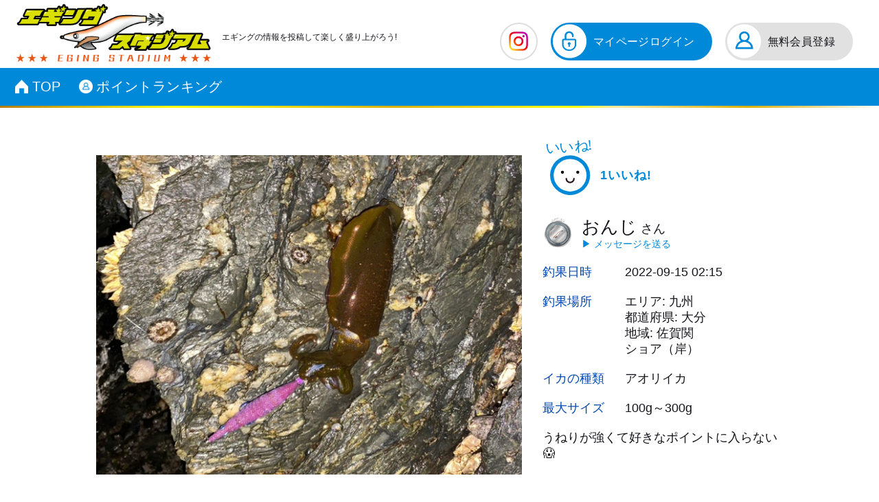

--- FILE ---
content_type: text/html; charset=UTF-8
request_url: https://egista.net/pages/detail/1098
body_size: 17572
content:
<!DOCTYPE html>
<html lang="ja">
    <head>
        <!-- Google Tag Manager -->
        <script>(function(w,d,s,l,i){w[l]=w[l]||[];w[l].push({'gtm.start':
        new Date().getTime(),event:'gtm.js'});var f=d.getElementsByTagName(s)[0],
        j=d.createElement(s),dl=l!='dataLayer'?'&l='+l:'';j.async=true;j.src=
        'https://www.googletagmanager.com/gtm.js?id='+i+dl;f.parentNode.insertBefore(j,f);
        })(window,document,'script','dataLayer','GTM-PM49V9DB');</script>
        <!-- End Google Tag Manager -->
        <meta charset="utf-8">
        <meta http-equiv="X-UA-Compatible" content="IE=edge">
        <meta name="viewport" content="width=device-width, initial-scale=1">

        
        <meta name="csrf-token" content="KgzyJhx5gxa2lnDXk1n5xrGgPOdHHMwNQh8Jcuv2">
		<meta http-equiv="content-type" content="text/html; charset=UTF-8">

        <title>エギングスタジアム</title>
        <meta name="description" content="ポイント還元型エギング釣果情報サイトです。エギング釣果を投稿するとポイントが貯まり、貯まったポイントを様々な商品と交換できるサイトです。ここでしか手に入らないアイテムもあるので、ぜひゲットしてみて下さい。株式会社釣研が運営しています。">
        <meta name="keywords" content="エギングスタジアム,エギング,エギ,イカ釣り,釣果,釣果投稿">
        
        <link rel="shortcut icon" href="/favicon.ico">
		<link rel="apple-touch-icon" href="/apple-touch-icon.png" />

        
        
        
        <!-- <link rel="stylesheet" href="/css/bootstrap.min.css?id=88d5cfd3c98d263b4a1a"> -->
        <!-- <link rel="stylesheet" href="/css/font-awesome.min.css?id=88d5cfd3c98d263ffa1a"> -->
        <link rel="stylesheet" href="/css/aos.css?id=88d5cfd3c98d263aoa1a">
        <link rel="stylesheet" href="/css/owl.carousel.min.css?id=88d5cfd3c98d263owa1a">
        <link rel="stylesheet" href="/css/owl.theme.default.min.css?id=88d5cfd3c98d263owt4a1">
        <link rel="stylesheet" href="/css/app.css?id=88d5cfd3c98d263f4a1a" >
        <link rel="stylesheet" href="/css/toastr.css?id=88d5cfd3c98d263toa1a">

        

        <link rel="stylesheet" href="/css/style.css?id=88d5cfd3c98d263sta1a">
		<link rel="stylesheet" href="/css/bp_style.css?id=88d5cfd3c98d263toa1a">
        <script src="/js/jquery.min.js?id=c9dbc53eb32d9bejq3d0"></script>
        
        
        <script>
            window.Laravel = {"csrfToken":"KgzyJhx5gxa2lnDXk1n5xrGgPOdHHMwNQh8Jcuv2"};
        </script>

        <link rel="stylesheet" href="/css/bp_detail.css?id=88d5cfd3c98d263toa1a">



		<!-- Global site tag (gtag.js) - Google Analytics -->
		<script async src="https://www.googletagmanager.com/gtag/js?id=G-SEHLS7GM14"></script>
		<script>
		window.dataLayer = window.dataLayer || [];
		function gtag(){dataLayer.push(arguments);}
		gtag('js', new Date());

		gtag('config', 'G-SEHLS7GM14');
		</script>
    </head>
    <body>
        <!-- Google Tag Manager (noscript) -->
        <noscript><iframe src="https://www.googletagmanager.com/ns.html?id=GTM-PM49V9DB"
        height="0" width="0" style="display:none;visibility:hidden"></iframe></noscript>
        <!-- End Google Tag Manager (noscript) -->

        
        <div class="header-scroll-box">
        <header>
            <div class="container header-content max-width-1310px position-relative">
            <div class="navbar-brand">
                <a class="" href="https://egista.net">
                <img src="https://egista.net/images/logo.png" class="logo" alt="logo"/>
                </a>
                <span class="logo-text">エギングの情報を投稿して楽しく盛り上がろう!</span>
            </div>




            <div class="header-right">
				<div class="icon">
					<a href="https://www.instagram.com/team_egista/" target="_blank"><img src="/images/icon_insta.png" alt=""></a>
				</div>

                <ul class="button-group   ">
                                        <li class="group-item">
                        <a href="https://egista.net/login" class="item-link my-login">マイページログイン</a>
                    </li>
                                                <li class="group-item">
                            <a href="https://egista.net/register" class="item-link join-free">無料会員登録</a>
                        </li>
                                                            </ul>
            </div>
                                    </div>
            <nav class="navbar navbar-expand-lg after_goldline">
                <div class="container max-width-1310px position-relative">

                    <a class="navbar-brand sp" href="https://egista.net">
                        <img src="https://egista.net/images/logo.png" class="logo" alt="logo"/>
                    </a>

					<div class="navbar_icon_togglemenu">
						<div class="icon">
							<a href="https://www.instagram.com/team_egista/" target="_blank"><img src="/images/icon_insta.png" alt=""></a>
						</div>
						<button class="navbar-toggler" type="button" data-toggle="collapse" data-target="#navbarNav" aria-controls="navbarNav" aria-expanded="false"
							aria-label="Toggle navigation">
							<span class="navbar-toggler-icon"></span>
						</button>
					</div>

                    <div class="collapse navbar-collapse" id="navbarNav">
                        <ul class="navbar-nav mr-auto">
                                                        <li class="nav-item sp">
                            <a href="https://egista.net/login" class="nav-link"><p class="menu-icon"><img src="https://egista.net/images/icons/icon-lock-out.png"/></p>マイページログイン</a>
                            </li>
                                                                <li class="nav-item sp">
                                <a href="https://egista.net/register" class="nav-link"><p class="menu-icon"><img src="https://egista.net/images/icons/icon-user.png"/></p>無料会員登録</a>
                                </li>
                                                                                        <li class="nav-item pc">
                            <a href="https://egista.net" class="nav-link"><p class="menu-icon"><img src="https://egista.net/images/icons/icon-home.png"/></p>TOP</a>
                            </li>
                            <li class="nav-item">
                            <a href="https://egista.net/ranking_page" class="nav-link"><p class="menu-icon"><img src="https://egista.net/images/icons/icon-user.png"/></p>ポイントランキング</a>
                            </li>
                                                        <!-- <li class="nav-item sp">
                                <a href="#" class="nav-link"><p class="menu-icon"></p>お問い合わせ</a>
                            </li> -->
                                                                                </ul>
                    </div>
                </div>
            </nav>
            <div class="sp-for-logo-text sp">
            <span class="logo-text">エギングの情報を投稿して楽しく盛り上がろう!</span>
            </div>
        </header>
        </div>

        <main class="pt-0">

            
<section class="section-detail overflow-hidden">
    <div class="container max-width-1030px">
        <div class="row">
        <div class="col-12">
                    </div>
        <div class="col-mdc-8 col-12 mb-4 aos-init aos-animate" data-aos="fade-up" data-aos-delay="100">
            <div class="detail-image-box">
            <img src="https://egista.net/posts/images/post_photo_1663185753.jpg" class="img-fluid" alt="アオリイカ">
            </div>
        </div>

        <div class="col-mdc-4 col-12 mb-4">
            <div class="detail-box">
            <div class="like-item aos-init aos-animate  " data-aos="fade-up" data-aos-delay="200">
                            <a href="https://egista.net/login" title="いいねの取り消し"" class="like-link cancel-active"><img class="icon-image" src="https://egista.net/images/icons/icon-like.svg" src=""/></a>
                            <h4 id="like-text-tag" class="like-text">1いいね!</h4>
                <!-- <a href="#" class="like-button">いいね!した人<img src="https://egista.net/images/icons/arrow-right.svg" alt=""/></a> -->
            </div>

            
            <a class="title-item aos-init aos-animate" href="https://egista.net/login" data-aos="fade-up" data-aos-delay="250">
            

                                    
                        <img class="icon-image" src="https://egista.net/products/images/product_photo_1627524930.png" alt=""/>

                                    




                <h3 class="title-text">おんじ<span class="smaller">さん</span></h3>
            </a>
            <div class="table-item aos-init aos-animate" data-aos="fade-up" data-aos-delay="300">
                <table class="detail-table">
                    <tr>
                        <th>釣果日時</th>
                        <td>2022-09-15 02:15</td>
                    </tr>
                    <tr>
                        <th>釣果場所</th>
                        <td>
							エリア: 九州<br/>
							都道府県: 大分<br/>
														地域: 佐賀関<br/>
														ショア（岸）
						</td>
                    </tr>
                    <tr>
                        <th>イカの種類</th>
                        <td>アオリイカ</td>
                    </tr>
                    <tr>
                        <th>最大サイズ</th>
                        <td>100g～300g</td>
                    </tr>

					<tr>
                        <td colspan="2">うねりが強くて好きなポイントに入らない😱　</td>
                    </tr>
                </table>
            </div>

            </div>

        </div>

        </div>
    </div>
</section>

<section class="section-comment">
    <div class="container max-width-1030px">
        <div class="row flex-row-reverse">

			<div id="article_egi_data" class="col-mdc-4 col-12 mb-4 aos-init aos-animate" data-aos="fade-up" data-aos-delay="300">
				<div class="title-item">
					<h3 class="title-text">エギDATA</h3>
				</div>
				<div class="mark-data-box">
					<div class="mark-data-item">
						<div class="mark-data-title">メーカー</div>
						<div class="mark-data-info">TSURIKEN</div>
					</div>
					<div class="mark-data-item">
						<div class="mark-data-title">種類</div>
						<div class="mark-data-info">エギスタ　シャロー</div>
					</div>
					<div class="mark-data-item">
						<div class="mark-data-title">サイズ</div>
						<div class="mark-data-info">3</div>
					</div>
					<div class="mark-data-item">
						<div class="mark-data-title">カラー</div>
						<div class="mark-data-info">バイオレット</div>
					</div>
					<div class="mark-data-item">
						<div class="mark-data-title">ボディ</div>
						<div class="mark-data-info">ケイムラボディ</div>
					</div>

				</div>
            </div>

			<div class="col-mdc-8 col-12 mb-4 aos-init aos-animate" data-aos="fade-up" data-aos-delay="100">
				<div class="title-item">
					<h3 class="title-text">コメント</h3>
				</div>
				<div class="comment-box">
											<p class="text-center" style="color: #000;">データが存在しません。</p>
									</div>

				<div class="title-item">
					<h3 class="title-text">コメントを書く</h3>
				</div>
				<div class="comment-form-box">
					<form action="https://egista.net/create_comment" method="post" id="create_comment_form" onsubmit="createCommentFn()" class="aos-init aos-animate" data-aos="fade-up" data-aos-delay="300" role="form">
						<input type="hidden" name="_token" value="KgzyJhx5gxa2lnDXk1n5xrGgPOdHHMwNQh8Jcuv2">
						<input hidden name="post_id" value="1098"/>
						<div class="row">
							<div class="col-lg-12 col-12 mb-3">
								<textarea class="" rows="8" id="comment" name="comment" placeholder="コメントを入力"></textarea>
							</div>
							<div class="col-lg-12 col-12">
								<button type="submit" class="like-button comment-submit" id="submit-button" name="submit">コメントを書きこむ<img src="https://egista.net/images/icons/arrow-right.svg" alt=""/></button>
							</div>
						</div>
					</form>
				</div>
			</div>


        </div>
    </div>
</section>


            <section class="section-reg section-padding">
    <div class="container max-width-1030px">
		
		<div class="foot_youtube">
			<ul class="flex_wrap">
				<li>
					<div class="iframe_box">
						<div class="to_modal" data-modal="modal_youtube">
                            <iframe width="560" height="315" src="https://www.youtube.com/embed/i71XLK7aUsw" title="YouTube video player" frameborder="0" allow="accelerometer; autoplay; clipboard-write; encrypted-media; gyroscope; picture-in-picture" allowfullscreen></iframe>
						</div>
					</div>
				</li>
				<li>
					<div class="iframe_box">
						<div class="to_modal" data-modal="modal_youtube">
                        <iframe width="560" height="315" src="https://www.youtube.com/embed/rYfRWYV6Ang" title="YouTube video player" frameborder="0" allow="accelerometer; autoplay; clipboard-write; encrypted-media; gyroscope; picture-in-picture" allowfullscreen></iframe>
						</div>
					</div>
				</li>
			</ul>
		</div>
		
    
    <p class="text-center tusriken"><a href="https://www.tsuriken.co.jp/" target="_blank"><img src="https://egista.net/images/tusriken.svg" alt="tusriken"/></a></p>
    </div>
</section>
        </main>

        <footer class="site-footer beofore_goldline">
    <div class="footer-menu">
    <ul class="menu-group mx-auto">
        <li class="menu-item">
            <a href="" class="item-link to_modal" data-modal="modal_manual">マニュアル</a>
        </li>
        <li class="menu-item">
            <a href="https://www.tsuriken.co.jp/tk_n/content/corporate/info.html" class="item-link" target="_blank">運営会社</a>
        </li>
        <li class="menu-item">
        <a href="" class="item-link to_modal" data-modal="modal_term">利用規約</a>
        </li>
        <li class="menu-item">
        <a href="" class="item-link to_modal" data-modal="modal_privacy">プライバシーポリシー</a>
        </li>
        
    </ul>
    </div>
    <div class="copy-right">
    <p>Copyright© Tsuriken Co.,Ltd. All Rights Reserved</p>
    </div>
</footer>

<a href="#" class="back-to-top"><img src="https://egista.net/images/icon-goto-top.svg" alt=""/></a>








<div class="over_body"></div>
<div class="modal_wrap modal_youtube">
	
		<div class="modal_inner">
			<div class="iframe_box">

			</div>
		</div>
	
</div>









<div class="modal_wrap modal_textmain modal_manual">
	<div class="modal_scroll">
		<div class="modal_inner">

			<h3 >
				マニュアル
			</h3>
			<div class="manual_item">
				<div>
					<h4 class="" id="">
						当サイトについて
					</h4>
				</div>
				<div>
					<ul>
						<li>
							株式会社 釣研は釣り人の輪が広がることを応援します。<br>
							当サイトはエギングのメンバー同士の交流により一人でも多くのエギング仲間が増え、エギングの輪が広がりエギングを楽しんでいただくことを応援するサイトです。
						</li>
					</ul>
				</div>
			</div>

			<div class="manual_item">
				<div>
					<h4 class="" id="">
						会員登録について
					</h4>
				</div>
				<div>
					<h5 class="">
						無料会員登録について
					</h5>
					<ul>
						<li>当サイトのご登録・ご利用は無料です。</li>
						<li>パソコンとスマートフォンに対応しています。（機種によりご利用いただけない場合あり）</li>
						<li>携帯電話（フィーチャーフォン）ではご利用になれません。</li>
						<li>新規会員登録はニックネーム、メールアドレスのみ、サイト内からポイントを利用してポイント商品交換を申請するには、商品送付用に名前、住所、電話番号の必須項目へのご入力が必要です。</li>
						<li>商品送付用としてご登録いただく名前、住所、電話番号はサイト内では公開されません。</li>
						<li>必須項目をご入力の上、登録フォームの「登録」ボタンを押すと自動的に会員登録は完了します。</li>
					</ul>

					
				</div>
			</div>

			<div class="manual_item">
				<div>
					<h4 class="" id="">
						アカウント（ご登録情報）について
					</h4>
				</div>
				<div>
					<h5 class="">
						アカウントの統合
					</h5>
					<ul>
						<li>異なるアカウント情報の統合はできませんので予めご了承ください。（2つのアカウントを1つのアカウントにまとめる等）</li>
					</ul>
				</div>
			</div>

			<div class="manual_item">
				<div>
					<h4 class="" id="">
						各種投稿について
					</h4>
				</div>
				<div>
					<h5 class="">
						釣果投稿について
					</h5>
					<ul>
						<li>釣果投稿は、釣果情報をフォーム形式で入力・選択し、写真等と合わせて登録することで共有する事ができます。</li>

						

						<li>釣果投稿は、全国のメンバーと評価しあう事ができます。投稿を評価する場合は、投稿詳細画面の「いいね」ボタンをクリック（タップ）してください。</li>
						<li>投稿詳細画面では、各投稿毎にコメント機能がついていますので、その投稿に関する情報交換やコミュニケーションが行えます。</li>
						<li>
							釣果写真を投稿する際、1枚目の写真は必ず釣果のイカが写っているものをご利用ください。1枚目に対象が確認できない場合には投稿は表示されない場合があります。<br>
							また、釣果0（ゼロ）のご投稿はご遠慮ください。
						</li>
					</ul>




					<h5 class="">
						禁止事項について
					</h5>
					<p>
						当サイトにおけるより良いコミュニケーションを実現するため、以下のような行為はご遠慮ください。以下のいずれかに該当する場合、投稿や投稿アカウントを削除することがあります。
					</p>
					<ul>
						<li>一度使用した写真による複数投稿</li>
						<li>釣り禁止区域や立ち入り禁止区域での釣り</li>
						<li>他者のブログ等からの写真、コメントの無断転用</li>
						<li>エギング以外の釣果投稿</li>
						<li>漁業権設定地域内での漁業権の対象となる水産動物の投稿</li>

						<li>他人の写真や肖像権、著作権を侵害するプロフィール写真の使用</li>
						<li>削除基準に抵触する内容を含む投稿をする行為</li>
						<li>エギングスタジアムの名前を利用して第三者になりすます行為</li>
						<li>政治活動、選挙活動、宗教活動またはこれらに類する行為</li>
						<li>有害なコンピュータープログラム等を投稿または送信する行為</li>
						<li>当サイトを通じて入手した情報の複製、販売、出版その他私的利用の範囲を超えて使用する行為</li>
						<li>当サイトの運営を妨げ、あるいは第三者に不利益を与えるような行為もしくはそのおそれがある行為</li>
						<li>その他、法律、法令、公序良俗に反する行為またはそのおそれがある行為</li>
						<li>スパム行為</li>
						<li>1アカウントから複数の釣り人の投稿</li>
					</ul>
					<p class="">
						エギングスタジアム内にて営利目的なサイト、URLのみ記載、宣伝等はお断りなく削除させて頂きます。エギングスタジアムに相応しくないと思われる内容の投稿はお断り無く削除、修正させて頂きます。あわせてご利用の制限や停止などの措置をとらせていただく可能性がございます。<br>
						何とぞご理解ご了承くださいますようお願いいたします。
					</p>
				</div>
			</div>



			<div class="manual_item">
				<div>
					<h4 class="" id="">
						ランク・ポイント交換商品について
					</h4>
				</div>
				<div>
					<h5 class="">
						ランクについて
					</h5>
					<ul>
						<li>
							エギングスタジアムでは、投稿に対してのポイントが付与され、獲得ポイントが一定のポイント数を超えた場合にランクアップする仕組みになっております。<br>
							
						</li>
					</ul>


					<h5 class="">
						ポイント交換商品について
					</h5>
					<ul>
						<li>ポイント交換商品はご自身のプロフィールページより申請・獲得する事ができます。</li>
						<li>ポイント交換商品の送付先は、プロフィール編集で登録された住所に発送となりますので、予めポイント交換商品の発送先をプロフィール編集にてご登録ください。</li>
						<li>ポイント交換商品の発送は月一回を目安に発送しておりますが、商品により約三か月ほどかかるものもございます。予めご了承ください。</li>
					</ul>
				</div>
			</div>

			<div class="manual_item">
				<div>
					<h4 class="" id="">
						投稿削除について
					</h4>
				</div>
				<div>
					<ul>
						<li>ご自身のマイページから投稿削除を行うことはできません。当サイトの管理者のみ投稿を削除することができます。</li>
					</ul>
				</div>
			</div>





			<div class="manual_item">
				<div>
					<h4 class="" id="">
						パソコンでご利用の場合
					</h4>
				</div>
				<div>
					<h5 class="">
						インターネットブラウザ
					</h5>
					<ul>
						<li>
							edge、Firefox、Chrome、Safariの最新バージョンでのご利用を推奨しております。上記以外でご利用の場合、正常に動作しない場合がありますので、サポート対象外とさせていただいております。予めご了承ください。
						</li>
					</ul>
					<h5 class="">
						回線について
					</h5>
					<ul>
						<li>エギングスタジアムでは容量の大きなデータの送受信が発生しますので、光回線でのご利用を推奨いたします。</li>
					</ul>
					<h5 class="">
						ログイン状態について
					</h5>
					<ul>
						<li>
							エギングスタジアムのログインには自動ログイン機能がついていますが、インターネットカフェ等、公共のインターネットサービス（パソコン）等でエギングスタジアムにアクセスする場合には、必ず自動ログインのチェックが外れていることを確認してからログイン（ログイン時にパスワードの保存を聞かれたら必ず「いいえ」をクリック）してください。また中断される場合には必ずログアウトをクリックし、ブラウザを全て閉じてください。更にブラウザの閲覧履歴（入力フォームの入力履歴など）を全てクリアする事もお勧めします。
						</li>
					</ul>
				</div>
			</div>

			<div class="manual_item">
				<div>
					<h4 class="" id="">
						スマートフォンでご利用の場合
					</h4>
				</div>
				<div>
					<h5 class="">
						OSとインターネットブラウザ
					</h5>
					<ul>
						<li>iOS、Android ともに最新バージョンを推奨しております。ブラウザは標準搭載のものを、最新バージョンにてご利用ください。上記以外でご利用の場合、正常に動作をしない場合がありますので、サポート対象外とさせていただいております。予めご了承ください。</li>
					</ul>
					<h5 class="">
						回線について
					</h5>
					<ul>
						<li>スマートフォンでのご利用の際にはWi-fi接続など、高速のインターネット通信環境をおすすめ致します。その他の通常のモバイル通信でご利用の場合、電波の強弱によりブラウザの表示速度が低下したり、フォームの選択項目が正しく表示されない場合もございます。予めご了承ください。</li>
					</ul>
					<h5 class="">
						ログイン状態について
					</h5>
					<ul>
						<li>「次回より自動的にログイン」をチェック状態でログインすると、次回以降のアクセス時もログインしている状態でご利用いただけます。</li>
						<li>ログイン状態の保持はクッキーと言う技術を用いております。あらかじめ、ご利用いただくブラウザでクッキーを有効に設定下さい。</li>
					</ul>
				</div>
			</div>

			<div class="manual_item">
				<div>
					<h4 class="" id="">
						退会について
					</h4>
				</div>
				<div>
					<ul>
						<li>
							退会をご希望の方はプロフィールページのプロフィール編集画面に進み、アカウント管理からアカウントの削除をしてください。<br>
							アカウント削除後の31日間は退会時に届いたメールから復元することができます。<br>
							退会時に届いたメール以外からは復元することができませんのであらかじめご了承ください。
						</li>
					</ul>
				</div>
			</div>

			<div class="manual_item">
				<div>
					<h4 class="" id="">
						お問合せについて
					</h4>
				</div>
				<div>
					<h5 class="">
						お問合せはメールにて
					</h5>
					<ul>
						<li>お問い合わせは、メールにて受け付けています。</li>
						<li>メールでのお問い合わせに関しましては常に受け付けておりますが、ご返信には内容によりお時間がかかる場合がございます。また内容によってはご返信致しかねる場合もございますので予めご了承ください。
							<p class="tsuriken_contact">
								 <a href="mailto:info@egista.net">info@egista.net</a>
							</p>
						</li>
					</ul>
				</div>
			</div>

			<div class="manual_item">
				<div>
					<h4 class="" id="">
						よくある質問
					</h4>
				</div>
				<div>
					<h5 class="  question_""">
						会員登録ができません
					</h5>
					<ul>
						<li>このページ上部の「会員登録について」をご確認のうえ解決されない場合には、具体的な症状や事象を明記の上、以下までご連絡ください。
							<p class="tsuriken_contact">
								 <a href="mailto:info@egista.net">info@egista.net</a>
							</p>
						</li>
					</ul>

					<h5 class="">
						投稿フォームの表示がおかしい
					</h5>
					<ul>
						<li>
							項目を選択した際に内容が切り替わらない、もしくは表示がおかしい場合など回線が込み合ってデータを正しく表示できない場合があります。その場合は、PCでは「F5キー」、スマートフォンでは「ページ再読み込み（ページ更新）」等を行っていただき、リフレッシュした上で回線状況をご確認の上、もう一度投稿しなおしてください。
						</li>
					</ul>
					<h5 class="">
						写真が登録できない
					</h5>
					<ul>
						
						<li>
							通信状況が悪い場合には読み込みに時間がかかる場合もございます。しばらく経っても反映されない場合にはページ更新等を行い、それでも反映されない場合には再度投稿をやり直してください。
						</li>
					</ul>

					<h5 class="">
						ポイント交換商品はいつ届くの？
					</h5>
					<ul>
						<li>通常ご応募をいただいてから1ヵ月程度でのお届けを予定しておりますが、商品によりお届けまで約3か月程いただくものもございます。予めご了承ください。</li>
					</ul>
					<h5 class="">
						ポイント交換商品が届かない
					</h5>
					<ul>
						<li>ポイント交換商品は、プロフィール編集でご登録された宛先へ発送されます。ポイント交換商品が届かない場合には今一度プロフィール編集画面にてポイント交換商品送付用のご住所をご確認ください。正しく登録されているにも関わらずポイント交換商品が到着しない場合には、発送ミスも考えられますので、大変お手数ではございますが、お名前とご登録のメールアドレスを併記の上、以下までご連絡ください。
							<p class="tsuriken_contact">
								 <a href="mailto:info@egista.net">info@egista.net</a>
							</p>
						</li>
					</ul>
					<h5 class="">
						ポイント交換商品の中身がサイトの内容と違う
					</h5>
					<ul>
						<li>申し訳ございません。発送ミスも考えられますので、大変お手数ではございますが、お名前とご登録のメールアドレスと届いたポイント交換商品の内容を併記の上、以下までご連絡ください。
							<p class="tsuriken_contact">
								 <a href="mailto:info@egista.net">info@egista.net</a>
							</p>
						</li>
						<li>ポイント交換商品は予告なく変更になる場合があります。予めご了承下さい。 </li>
					</ul>
				</div>
			</div>
		</div>
	</div>
</div>














<div class="modal_wrap modal_textmain modal_term">
	<div class="modal_scroll">
		<div class="modal_inner">
			<h3>
				利用規約
			</h3>
			<div class="term_item no_bd">
				エギングスタジアム（以下、「本サイト」といいます）を運営する株式会社 釣研（以下「当社」といいます。）
				は、本サイトに関する基本的な利用規約（以下「本規約」といいます。）を、以下の通り定めます。
			</div>
			<div class="term_item">
				<h4>
					第1条　本規約の適用
				</h4>
				<ul class="">
					<li>本規約は、次条に定める会員が本サイトを利用するにあたり遵守すべき事項を定めたもので、当社と会員との一切の関係について適用されます。</li>
				</ul>
			</div>
			<div class="term_item">
				<h4>
					第2条　釣りのルールとマナー
				</h4>
				<ul class="">
					<li> 1）釣りのルールを守っていただきます。
						<ul class="">
							<li>遊漁（釣り）に関する法令・規制を守る。</li>
							<li>立ち入り禁止場所には入らない。</li>
							<li>違法駐車・迷惑駐車はしない。</li>
						</ul>
					</li>
					<li> 2）マナーの向上に努め、自然環境の美化・保全に努めていただきます。
						<ul class="">
							<li>釣り場をきれいに保つため、使用した釣具やゴミは必ず持ち帰る。</li>
							<li>漁業者や近隣住民の迷惑になる行為はしない。</li>
						</ul>
					</li>
					<li> 3）楽しい釣りをするため、安全対策に努め事故を防ぐ行為をしていただきます。
						<ul class="">
							<li>ライフジャケットを積極的に着用し、水辺での安全に注意を払う。</li>
							<li>安全を最優先として、荒天時は無理せず釣りを中止する。</li>
						</ul>
					</li>
					<li> 4）健全なレジャーとして「釣り文化」継承していただきます。
						<ul class="">
							<ul class="">
								<li>より多くの人々に釣りの楽しさと自然の大切さを伝える。</li>
							</ul>
							<li>※公益財団法人　日本釣振興会の<a href="https://www.jsafishing.or.jp/thought/rule&nbsp;" target="_blank">釣り人宣言</a>より</li>
						</ul>
					</li>
				</ul>
			</div>
			<div class="term_item">
				<h4>
					第3条　会員
				</h4>
				<ul class="">
					<li>1）本規約において「会員」とは、当社の指定する手続きに基づき、本規約を承諾のうえ当社所定の方法にて本サイトへの登録を申し込み、当社がこれを承認した者をいいます。</li>
					<li>2）当社が会員として承認することを不適切と判断した場合、登録を認めない場合があります。また承認後であっても承認を取り消し、予告無く登録の抹消を行う場合があります。</li>
					<li>3）すでに登録されている会員が、重複して会員の登録を申し込むことを禁じます。</li>
					<li>4）当社は本規約を会員に対して予告なしに改訂できるものとします。また改訂された本規約は、改訂以前、以後に関わらず全ての会員に対して適用されるものとします。改訂された本規約については、本サイトで告知されるものとします。</li>
				</ul>
			</div>
			<div class="term_item">
				<h4>
					第4条　ID等
				</h4>
				<ul class="">
					<li>1）会員は、当社が提供するサービスの利用にあたり、当社に登録しているメールアドレスまたはID及びパスワード（以下、あわせて「ID等」といいます。）を使用するものとします。</li>
					<li>2）会員は、ID等の使用及び管理について自ら責任を持つものとし、第三者に開示したり、使用させてはならないものとします。会員は、自己のID等によりなされた、当社が提供するサービスにかかる一切の行為及びその結果について当該行為を会員自身が行ったか否か又は会員自身の過失の有無を問わず、自らその責任を負うものとします。</li>
					<li>3）会員は、ID等の盗難もしくは失念があった場合、又はID等が第三者に使用されていることが判明した場合、直ちに当社にその旨を届け出ると共に、当社からの指示に従うものとします。</li>
					<li>4）会員は、複数のID等を持つことはできません。万が一、一人の会員が重複して会員登録を行い、複数のID等を持つことが判明した場合には、当社は本人の承諾無く当該会員の複数の登録を抹消することがあります。</li>
					<li>5）会員が、第三者のID等を不正に利用したことにより、当該第三者又は当社に損害を与えた場合、会員は当該不正使用によって生じた損害を当該第三者又は当社に賠償するものとします。</li>
				</ul>
			</div>
			<div class="term_item">
				<h4>
					第5条　登録情報
				</h4>
				<ul class="">
					<li>1）ID等を含む全ての会員の登録情報は当社が保有・管理するものとします。会員の登録情報には、本サイト上で公開される情報（以下「公開登録情報」といいます。）と、本サイト上で公開されない情報（以下「非公開登録情報」といいます。）があります。</li>
					<li>2）当社は、会員の登録情報を適切に管理、取り扱うものとし、会員の登録情報のうち、特定の個人を識別できる情報（以下、「個人情報」といいます。）の取り扱いについては、別途定める「本サイトにおけるプライバシーポリシーについて」に従うものとします。</li>
					<li>3）会員は、登録情報の公開・非公開の区別を、会員が情報を登録する際に登録画面上で自らの責任で所定の方法により指定するものとします。会員が情報を入力し会員登録を申し込んだ時点で、公開と指定された登録情報が本サイト上で公開されることに同意したものとみなします。</li>
					<li>4）会員が公開登録情報として入力した情報が公開されたことにより会員が被った一切の損害については、会員自身が責任を負い、当社は責任を負わないものとします。　※公開情報の入力には十分ご注意ください。</li>
					<li>5）登録の際に記入・申告する登録情報の全ての項目に関して、会員は虚偽の申告をしてはなりません。</li>
					<li>6）住所、電話番号、その他の登録情報に変更が生じた場合、会員は速やかに所定の変更手続きを行うものとします。変更手続がされなかったことにより会員が被った一切の損害については、会員自身が責任を負い、当社は責任を負わないものとします。</li>
				</ul>
			</div>
			<div class="term_item">
				<h4>
					第6条　会員の禁止事項
				</h4>
				<div>
					<ul class="">
						<li>会員は、本サービスの利用にあたり、故意・過失を問わず以下の各号に該当する行為（以下「禁止行為」といいます）を行わないものとします。禁止行為を行った場合は、当社は、事前の告知無く禁止行為に該当する箇所の削除、本サービスの利用停止、又は会員資格の抹消等、当社が適切と判断した措置を行う場合があります。その場合、当社は、これらの措置に関する質問・苦情は一切受け付けず、当社はその理由を開示する責任を負わないものとします。</li>
					</ul>
				</div>
				<ul class="">
					<li>1）公序良俗に反する行為</li>
					<li>2）犯罪行為に結びつく行為</li>
					<li>3）他の会員、第三者又は当社の知的財産権（著作権・意匠権・特許権・実用新案権・商標権・ノウハウが含まれるがこれらに限定されない）、肖像権、プライバシー、その他の権利を侵害する行為</li>
					<li>4）本サイトと関係のない団体、サービス、活動等への勧誘を目的とする行為</li>
					<li>5）他の会員、第三者又は当社に迷惑をかけたり不利益を与える行為、又はこれらの者を誹謗中傷したり、名誉・信用を毀損する行為</li>
					<li>6）コンピューターウィルス等の有害なプログラムの使用・提供等により、本サイトのシステムインフラに障害を及ぼす行為、又は当社による本サイトの運営を妨害する行為</li>
					<li>7）選挙の事前運動、選挙運動又はこれらに類似する行為、及び公職選挙法に抵触する行為</li>
					<li>8）当社の承認した以外の方法で他の会員又は第三者との間で、売買等金銭的な利害を発生させる行為、他組織への集客活動、代価性のない物品の交換や贈与等経済的な利害関係の生じる行為、並びに無限連鎖講（ネズミ講）を開設し、又はこれを勧誘する行為、その他の営利目的で本サイトを利用する行為</li>
					<li>9）未成年者に対し悪影響があると判断される行為</li>
					<li>10）スパムメール又は不特定の会員に対して電子メールを送付する行為、又はそれを読むこと、アンケートに答えることあるいは当該電子メールを他の会員若しくは第三者に転送することを強要又は依頼する行為</li>
					<li>11）本人、第三者を問わず個人を特定する情報を掲載する行為</li>
					<li>12）当社からの電子メール又は本サイトの内容を無断転載又は再配布する行為</li>
					<li>13）法令に違反する行為</li>
					<li>14）全各項に定める行為を助長する行為</li>
					<li>15）全各号に該当するおそれがあると当社が判断する行為</li>
					<li>16）その他、当社が不適当と判断する行為</li>
				</ul>
			</div>
			<div class="term_item">
				<h4>
					第7条　会員間の情報の授受等
				</h4>
				<ul class="">
					<li>1）本サイトを通じて会員同士でなされた情報の授受、及びそれに付随して行われる行為について、当社は一切責任を負わないものとします。</li>
					<li>2）本サイトを通じて会員同士でなされた情報の授受に関して、当該情報が各種ウイルスに感染していたことにより当社、他の会員又は第三者が損害を被った場合、当該情報を掲載した会員はその損害を賠償するものとします。また、当社は当該損害について会員又は第三者に対して一切責任を負わないものとします。</li>
				</ul>
			</div>
			<div class="term_item">
				<h4>
					第8条　権利の帰属
				</h4>
				<ul class="">
					<li>1）当社が本サイトに掲載する情報に関する知的財産権、その他の権利は、特段の定めがある場合を除き、すべて当社又は他の著作権者に帰属するものとし、会員は、当社の承認した場合を除き、本サイトの利用を通じて入手したいかなる情報も、当社が指定する方法以外の使用をすることはできません。</li>
					<li>2）本サイト又は本サイトを通じて提供するサービス上で、会員が掲示した内容により知的財産権が発生する場合、当該権利は全て当社に無償で譲渡されるものとします。また、当社が本サイト又は本サイトを通じて提供するサービスを通じて行う募集に対して会員が応募したイラスト、キャッチコピー、企画、その他のコンテンツについても同様とします。</li>
					<li>3）前項の著作権には、著作権法第２７条、第２８条所定の権利を含むものとします。</li>
					<li>4）会員は、当社並びに当社より正当に権利を取得し、又は正当に権利の使用許諾を受けた第三者に対し、著作者人格権（公表権、氏名表示権、同一性保持権）を行使しないものとします。</li>
				</ul>
				<div>
					<ul class="">
						<li>なお、本サイト内の情報が、新聞、雑誌、他のサイトなどへの掲載や出版物として発行されうることもありますのであらかじめご了承ください。但し、個人情報保護及びプライバシー保護の観点からお名前や住所など、個人情報に関しては会員の事前の承諾なしに公開することはありません。詳しくは「本サイトにおけるプライバシーポリシーについて」をご覧ください。</li>
					</ul>
				</div>
			</div>
			<div class="term_item">
				<h4>
					第9条　会員資格の抹消
				</h4>
				<ul class="">
					<li>1)以下の項目に該当する場合、当社は、会員の承諾なしに、予告無く会員資格を抹消することができるものとします。
						<ul class="">
							<li>(1)会員資格を不正に利用した場合</li>
							<li>(2)当社が承認した以外の方法で本サイトを営利目的に利用した場合</li>
							<li>(3)会員の登録情報に虚偽の事実が認められた場合</li>
							<li>(4)本サイトの信用や社会的地位を脅かすおそれのある行為が発覚した場合</li>
							<li>(5)当社のサービスやシステムを不正に利用した場合</li>
							<li>(6)有償サービス利用時における当社への支払いを怠った場合</li>
							<li>(7)一年間、ログインがなかった場合</li>
							<li>(8)その他、本規約のいずれかの規定に違反した場合</li>
						</ul>
					</li>
					<li>2）資格が抹消された場合、会員は本サイトで保有する全ての権利を喪失するものとします。</li>
				</ul>
			</div>
			<div class="term_item">
				<h4>
					第10条　退会
				</h4>
				<ul class="">
					<li>会員は退会しようとする場合、会員本人が退会の申し込みをするものとします。退会の申し込みは本サービス内の退会のページから手続きを行います。会員は、当サイト利用に伴って蓄積したデータ等は退会によって消滅することにあらかじめ同意するものとします。</li>
				</ul>
			</div>
			<div class="term_item">
				<h4>
					第11条　責任
				</h4>
				<ul class="">
					<li>1）本規約に個別に定めるほか、会員は、故意又は過失により、本サイト又は本サイトを通じて提供されるサービスの利用に関して当社又は第三者に損害を与えた場合には、自らの責任と費用負担において、その損害を賠償するものとします。</li>
					<li>2）会員は、本サイト又は本サイトを通じて提供されるサービスの利用に関連して、第三者と紛争が生じ、又は第三者に損害を与えた場合、自らの責任と費用負担において解決します。</li>
					<li>3）会員の掲載した情報、その他会員の帰責事由により、当社又は第三者が他の会員又は他の第三者より苦情、クレームその他の請求を受け、当社または当該第三者が損害を被った場合、当該会員は、自らの責任と費用負担により解決し、または当社又は当該第三者に生じた損害を賠償するものとします。</li>
				</ul>
			</div>
			<div class="term_item">
				<h4>
					第12条　情報・サービス
				</h4>
				<ul class="">
					<li>1）当社が提供する様々な情報・サービスについては、これの完全性、正確性、有用性及び合目的性に対し、当社はその調査義務及び保証義務を一切負わないものとします。</li>
					<li>2）当社は会員を含む第三者から提供された原稿、画像（動画・静止画・スケッチ等を含む）、音声などの情報等を編集、再構成できる権利を持つものとし、会員はこれに対し何ら異義を申し立てないものとします。ただし、当社はかかる編集等の義務は一切負わないものとします。</li>
					<li>3）当社が会員に対して提供する情報・サービスについては、当社は、これの完全性、正確性、有用性及び合目的性に対し、一切の保証を行わないものとします。また提供された情報に起因する損害（身体的、精神的、財産的損害を含む）が会員に発生した場合でも、当社は一切の責任を負わないものとします。</li>
					<li>4）当社が本サイトにおいて提供する会員参加型のコンテンツ上において、ID等、個人情報、又は個人を特定できる情報を当該会員が掲載した場合は、第４条３項に記載された個人情報の開示の同意を得られたものとみなし、当社はこれに対する一切の責任を負わないものとします。</li>
				</ul>
			</div>
			<div class="term_item">
				<h4>
					第13条 データ等の削除
				</h4>
				<ul class="">
					<li>1）会員が本サイト用設備に蓄積したデータ等（データベースサービスの設定に伴い第三者が蓄積したデータ等を含み、以下同様とします）が、当社が定める所定の期間又は量を超えた場合、会員に事前に通知することなく削除することがあります。また当サイトの運営及び保守管理上の必要から、会員に事前に通知することなく、会員が本サイト用設備に登録したデータ等を削除することがあります。</li>
					<li>2）当社は、前項に基づくデータ等の削除に関し、一切責任を負いません。</li>
				</ul>
			</div>
			<div class="term_item">
				<h4>
					第14条　サービスの中断、停止
				</h4>
				<ul class="">
					<li>1）当社は、以下に該当する場合、会員の承諾なしで、サービスの一部もしくは全部を一時中断、又は停止する場合があります。
						<ul class="">
							<li>(1)本サイト及びそれにかかるネットワーク等のシステム定期保守、更新ならびに緊急の場合</li>
							<li>(2)火災、停電、天災などの不可抗力により、サービスの提供が困難な場合</li>
							<li>(3)その他、不測の事態により当社がサービスの提供が困難と判断した場合</li>
						</ul>
					</li>
					<li>2）前項の事態に伴い、会員に不利益、損害が発生した場合、当社はその一切の責任を負わないものとします。</li>
				</ul>
			</div>
			<div class="term_item">
				<h4>
					第15条　サービス内容の変更、中止
				</h4>
				<ul class="">
					<li>1）当社は、会員の承認を受けることなく、サービスの内容を変更、又は中止する場合があります。</li>
					<li>2）前項の事態に伴い、会員に不利益、損害が発生した場合、当社はその一切の責任を負わないものとします。</li>
				</ul>
			</div>
			<div class="term_item">
				<h4>
					第16条 サイトの免責等
				</h4>
				<ul class="">
					<li>1）当社は、投稿及びメールの交換を含む会員同士の情報交換について、調査・管理・削除する権利を持ちますが、調査・管理・削除する義務は負わないものとします。</li>
					<li>2）当社は、サービスの提供の状態、アクセスの可能性、使用の状態について、最大の努力はいたしますが、保証はできません。</li>
					<li>3）当社は会員同士、会員と第三者、あるいは第三者同士のトラブルに対して、一切の責任を負わないものとします。万一、トラブルが発生した場合、当社を含まない当事者同士で解決するものとします。</li>
					<li>4）当社の提供するサービスに関して紛争が生じ、当社が会員又は第三者からクレームを受け、裁判所において損害賠償その他の責任を認める判決等がなされ、それに対応等した場合には、当社は、当該トラブルの原因を作出した会員に対し、当該紛争にかかる一切の費用（損害賠償金、訴訟費用及び弁護士費用を含む）を請求できるものとします。</li>
					<li>5）本サイトに接続が困難、不可能、あるいは一部又は全部のサービスが不完全、又は完全に提供されない場合、当社はこの責任を一切負わないものとします。また本サイトに接続できるユーザーは当該障害について当社に対して一切の責任の追及ができないものとします。</li>
					<li>6）本サイトまたは本サイトを通じて提供されるサービスによって、会員又は第三者に発生した損害に関しては、当社は一切免責されるものとします。</li>
					<li>7）当社の提供するサービスに関する全ての紛争は、トラブルの内容に関わらず、準拠法として日本法が適用され、横浜地方裁判所を第一審の専属管轄裁判所とします。</li>
				</ul>
			</div>
			<div class="term_item no_bd">
				<h4>
					第17条 登録リンクに関する規約事項
				</h4>
				<div>
					<ul class="">
						<li>ご投稿・登録されるブログ等のリンクアドレスは、各サイトで許可された固有のアドレスをご登録ください。更新される度にアドレスが変わるアドレス等は禁止させていただきます。また、以下の項目に該当するサイトへのリンクアドレスの登録は固くお断りいたします。 </li>
					</ul>
				</div>
				<ul class="">
					<li>1）第三者または当社の財産もしくはプライバシーを侵害するサイトへのリンク、または侵害するおそれのあるサイトへのリンク。</li>
					<li>2）第三者または当社に、不利益もしくは損害を与えるサイトへのリンク、またはそのおそれがあるサイトへのリンク。</li>
					<li>3）第三者または当社の名誉もしくは信用を毀損するサイトへのリンク。</li>
					<li>4）公序良俗に反する行為、またはそのおそれのあるサイトへのリンク。</li>
					<li>5）犯罪行為または犯罪に結びつく行為、またはそのおそれがあるサイトへのリンク。</li>
					<li>6）営業活動または営利を目的とする行為、またはその準備を目的とするサイトへのリンク。</li>
					<li>7）コンピュータウィルス等有害なプログラムを使用もしくは提供するサイトへのリンク、またはそのおそれのあるサイトへのリンク。</li>
					<li>8）その他、法律、法令または条例に違反するサイトへのリンク、またはそのおそれのあるサイトへのリンク。</li>
					<li>9）その他、当社が不適切と判断するサイトへのリンク。</li>
				</ul>
				<div>
					<ul class="">
						<li>上記規約項目に該当する場合、または該当すると想定される場合、ただちに登録されたブログリンクを削除してください。また、第三者によって上記規約項目に該当するブログリンクを発見された場合は、当社お問合せ窓口へご連絡をください。 不適切なブログの掲載に関して、こちらで削除させて頂く場合もございますので予めご了承ください。</li>
					</ul>
				</div>
			</div>

		</div>
	</div>
</div>















<div class="modal_wrap modal_textmain modal_privacy">
	<div class="modal_scroll">
		<div class="modal_inner">
			<h3 class="">
				<span class="">プライバシーポリシー</span>
			</h3>
			<div class="privacy_item no_bd">
				株式会社 釣研（以下「当社」といいます）は、お客様の氏名や住所、メールアドレスなどの特定の個人を識別できる情報(以下｢個人情報｣といいます)を適切に取扱い、保護することが企業の社会的責任であると認識し、次の取り組みを実施いたします。
			</div>
			<div class="privacy_item">
				<h4 class="">
					1. 法令の遵守
				</h4>
				<ul>
					<li>個人情報を取扱うにあたり、個人情報保護に関する関係法令を遵守いたします。</li>
				</ul>
			</div>
			<div class="privacy_item">
				<h4 class="">
					2. 個人情報の収集
				</h4>
				<ul>
					<li>お客様の個人情報を収集させていただく場合は、その利用目的、お客様に対する弊社の担当窓口をお知らせした上で、必要範囲内で収集させていただきます。</li>
				</ul>
			</div>
			<div class="privacy_item">
				<h4 class="">
					3. 個人情報の適正管理
				</h4>
				<ul>
					<li>お客様の個人情報は、最新の状態を確保し、個人情報への不正アクセス、紛失、破壊、改ざんおよび漏えい等の防止措置を講じます。</li>
				</ul>
			</div>
			<div class="privacy_item">
				<h4 class="">
					4. 第三者提供の制限
				</h4>
				<ul>
					<li>お客様の個人情報は、法令に別段の定めのある場合を除き、お客様のご承諾なく、第三者に開示･提供いたしません。</li>
				</ul>
			</div>
			<div class="privacy_item">
				<h4 class="">
					5. 委託先の監督
				</h4>
				<ul>
					<li>お客様の個人情報の取扱いを第三者に委託する場合は、守秘義務契約の締結等により委託先においても安全な情報管理が講じられるよう適切に監督いたします。</li>
				</ul>
			</div>
			<div class="privacy_item">
				<h4 class="">
					6. 個人情報の開示請求等
				</h4>
				<ul>
					<li>個人情報の開示・訂正・削除・利用停止等のご請求については、法令に別段の定めのある場合を除き、弊社の担当窓口までご連絡いただければ、合理的な範囲で速やかに対応いたします。</li>
				</ul>
			</div>
			<div class="privacy_item">
				<h4 class="">
					7. 安全性確保の管理体制
				</h4>
				<ul>
					<li>個人情報保護に関する取り組みを全社的に強化するため、個人情報を取扱う部門に管理責任者を置き、社員に対する教育と啓発を継続的に実施いたします。</li>
				</ul>
			</div>
			<div class="privacy_item">
				<h4 class="">
					8. 継続的改善
				</h4>
				<ul>
					<li>情報技術の発展や社会的要請の変化等を踏まえ、個人情報保護のための管理体制および取り組みを継続的に見直し、その改善に努めます。</li>
				</ul>
			</div>

			<h3 class="">
				<span class="" id="first_">個人情報の利用目的</span>
			</h3>
			<div class="privacy_item">
				<p class="">
					当社は、お客様の個人情報を以下の事業に関し、利用目的の達成に必要な範囲内で取扱います。
				</p>
			</div>
			<div class="privacy_item">
				<h4 class="">
					1. 事業内容
				</h4>
				<p>
					(1) 釣具販売を中心とした一般消費者・企業向けサービス事業
				</p>
				<p class="">
					(2) その他前号に付帯関連する事業
				</p>
			</div>
			<div class="privacy_item">
				<h4 class="">
					2. 利用目的
				</h4>
				<p>
					(1) 商品・サービスの申込受付のため
				</p>
				<p>
					(2) 商品・サービスの提供のため
				</p>
				<p>
					(3) 商品・サービスをご利用いただく資格やご本人様確認のため
				</p>
				<p>
					(4) 新商品・サービスの研究や開発を目的とする市場調査やデータ分析のため
				</p>
				<p>
					(5) ダイレクトメールの発送等、当社や提携会社等の商品・サービスに関するご案内のため
				</p>
				<p>
					(6) その他お客様とのお取引を適切かつ円滑に履行するため
				</p>
				<p>
					(7) 人事採用活動における連絡、資料発送のため
				</p>
			</div>

			<h3 class="">
				個人情報の取扱いに関するお問い合わせ
			</h3>
			<div class="privacy_item no_bd">

				個人情報の取扱いに関するお問い合わせについては、下記にてお受けいたします。
				<p class="tsuriken_contact">
					 <a href="mailto:info@egista.net">info@egista.net</a>
				</p>

			</div>
		</div>
	</div>
</div>

        

        <script src="https://cdnjs.cloudflare.com/ajax/libs/popper.js/1.16.0/umd/popper.min.js"></script>
        <script src="/js/bootstrap.min.js?id=c9dbc53eb32d9bebt3d0"></script>
        <script src="/js/jquery.easing.min.js?id=c9dbc53eb32d9bejqed0"></script>
        <script src="/js/aos.js?id=c9dbc53eb32d9beao3d0"></script>
        <script src="/js/owl.carousel.min.js?id=c9dbc53eb32d9beow3d0"></script>
        <script src="/js/toastr.js?id=c9dbc53eb32d9beto3d0"></script>
        <!-- <script src="/js/app.js?id=c9dbc53eb32d9bef53d0"></script> -->
        <script src="/js/custom.js?id=c9dbc53eb32d9becs3d0"></script>


		<script src="/js/bp_jquery.nextToggle.js"></script>
		<script src="/js/bp_common.js"></script>
        <script>

    function createCommentFn() {
        if( !$('textarea[name="comment"]').val() ) {
            event.preventDefault();
            toastr['error']('コメントを入力してください。');
            $('textarea[name="comment"]').focus();
            return false;
        }
    }
    $("#like-link-button").on("click", function(){
        var post_id = this.dataset.gid;
        console.log(post_id);
        if( $(this).hasClass("cancel-active") ) {
            $.ajax({
                type : 'POST',
                url : "https://egista.net/cancel_like_post",
                data :   {
                    _token: "KgzyJhx5gxa2lnDXk1n5xrGgPOdHHMwNQh8Jcuv2",
                    post_id: post_id
                },
                success: function(res) {
                    if (res) {
                        $('#like-text-tag').html(res.likes + 'いいね!');
                        $('#like-link-button').removeClass("cancel-active").closest(".like-item").removeClass("on_like_status");
                        $('#like-link-button').attr("title", "いいね")
                    }
                }
            });
        } else {
            $.ajax({
                type : 'POST',
                url : "https://egista.net/like_post",
                data :   {
                    _token: "KgzyJhx5gxa2lnDXk1n5xrGgPOdHHMwNQh8Jcuv2",
                    post_id: post_id
                },
                success: function(res) {
                    if (res) {
                        $('#like-text-tag').html(res.likes + 'いいね!');
                        $('#like-link-button').addClass("cancel-active").closest(".like-item").addClass("on_like_status");
                        $('#like-link-button').attr("title", "いいねの取り消し")
                    }
                }
            });
        }
    });

	/*
    function likeThisPost( post_id ) {
        var post_id = post_id;
        $.ajax({
            type : 'POST',
            url : "https://egista.net/like_post",
            data :   {
                _token: "KgzyJhx5gxa2lnDXk1n5xrGgPOdHHMwNQh8Jcuv2",
                post_id: post_id
            },
            success: function(res) {
                if (res) {
                    $('#like-text-tag').html(res.likes + 'いいね!');
                    $('#like-link-button').css('pointer-events', 'none').addClass("on_like_status");
                    $('#like-link-button').addClass("cancel-active");
                }
            }
        });
    }
	*/
</script>
    </body>
</html>


--- FILE ---
content_type: text/css
request_url: https://egista.net/css/style.css?id=88d5cfd3c98d263sta1a
body_size: 16111
content:
/*

DIGITAL TREND

https://templatemo.com/tm-538-digital-trend

*/

  @import url(https://fonts.googleapis.com/earlyaccess/notosansjapanese.css);

  @font-face {
    font-family: 'HGPSoeiKakupoptai';
    src: url("../vendor/fonts/hgrpp1.ttc") format("truetype");
    font-weight: normal;
    font-style: normal;
  }

  @font-face {
    font-family: 'HGSoeiKakugothicUB';
    src: url("../vendor/fonts/hgrsgu.ttc"), format("truetype");
    font-weight: normal;
    font-style: normal;
  }

  @font-face {
      font-family: 'Plain-Regular';
      src: url('../fonts/Plain-Regular.woff2') format('woff2'),
          url('../fonts/Plain-Regular.woff') format('woff');
      font-weight: normal;
      font-style: normal;
  }

  @font-face {
      font-family: 'Plain-Light';
      src: url('../fonts/Plain-Light.woff2') format('woff2'),
          url('../fonts/Plain-Light.woff') format('woff');
      font-weight: bold;
      font-style: normal;
  }

  @font-face {
      font-family: 'Plain-Bold';
      src: url('../fonts/Plain-Bold.woff2') format('woff2'),
          url('../fonts/Plain-Bold.woff') format('woff');
      font-weight: bold;
      font-style: normal;
  }

  :root {
    --primary-color:        #0089D9;
    --secondary-color:      #f1c111;
    --white-color:          #ffffff;
    --blue-color:           #0047B0;
    --light-blue-color:     #DBEFFF;
    --light-yellow-color:   #FFFFCC;
    --dark-color:           #15141a;
    --project-bg:           #f0f8ff;
    --menu-bg:              #0089D9;

    --title-color:          #15141a;
    --gray-color:           #E1E1E1;
    --link-color:           #404040;
    --p-color:              #666262;
    --border-color:         #eee;

    --base-font-family:     'Noto Sans JP', 游ゴシック体, 'Yu Gothic', YuGothic, 'ヒラギノ角ゴシック Pro', 'Hiragino Kaku Gothic Pro', メイリオ, Meiryo, Osaka, 'ＭＳ Ｐゴシック', 'MS PGothic', sans-serif;
    --title-font-family:    'Plain-Regular', sans-serif;
    --font-bold-family:     'Plain-Bold', sans-serif;
    --font-weight-bold:     bold;

    --logo-font-size:       16px;
    --h1-font-size:         42px;
    --h2-font-size:         32px;
    --h3-font-size:         26px;
    --h4-font-size:         24px;
    --p-font-size:          18px;
    --base-font-size:       16px;
    --menu-font-size:       20px;

    --border-radius-large:  100px;
    --border-radius-small:  5px;
  }

  body {
    background: var(--white-color);
    font-family: var(--base-font-family);
    min-width: 370px;
  }


  /*---------------------------------------
     TYPOGRAPHY
  -----------------------------------------*/

  h1, h2, h3, h4, h5, h6 {
    font-family: var(--base-font-family);
    line-height: inherit;
  }

  h1 {
    color: var(--title-color);
    font-size: var(--h1-font-size);
  }

  h2 {
    font-size: var(--h2-font-size);
    font-weight: 500;
  }

  h3 {
    font-size: var(--h3-font-size);
    font-weight: 500;
    margin-bottom: 0;
  }

  h4 {
    font-family: var(--base-font-family);
    font-size: var(--h4-font-size);
    letter-spacing: 1px;
    text-transform: uppercase;
  }

  p {
    color: var(--p-color);
    font-size: var(--p-font-size);
    line-height: 1.5em;
  }

  b,
  strong {
    letter-spacing: 0;
  }


  /*  BLOCKQUOTES */
  .quote {
    position: relative;
    margin: 0;
  }

  .quote::after {
    content: "“";
    position: absolute;
    bottom: -80px;
    left: 20px;
    font-family: times;
    color: var(--gray-color);
    font-weight: var(--font-weight-bold);
    font-size: 14em;
    line-height: 0;
    opacity: 0.10;
  }

  blockquote {
    border-left: 5px solid rgba(0,0,0,0.05);
    display: block;
    margin: 42px 0;
    padding: 14px 22px;
    color: rgba(0,0,0,0.5);
  }


  /* BUTTON */
  .custom-btn {
    background: transparent;
    border: 2px solid var(--dark-color);
    border-radius: var(--border-radius-large);
    padding: 12px 26px 14px 26px;
    color: var(--dark-color);
    font-family: var(--title-font-family);
    font-size: var(--p-font-size);
    white-space: nowrap;
  }

  .custom-btn.btn-bg {
    background: var(--white-color);
    color: var(--primary-color);
    border-color: transparent;
	transition: all .3s ease;
  }

  .custom-btn:hover,
  .custom-btn:focus {
    background: var(--dark-color);
    color: var(--white-color);
    border-color: transparent;
  }

  .header-scroll-box {
    position: sticky;
    top: 0;
    z-index: 10;
    width: 100%;
  }
  /*---------------------------------------
     GENERAL
  -----------------------------------------*/

  * {
    -webkit-box-sizing: border-box;
    -moz-box-sizing: border-box;
    box-sizing: border-box;
  }

  *::before,
  *::after {
    -webkit-box-sizing: border-box;
    -moz-box-sizing: border-box;
    box-sizing: border-box;
  }

  a {
    color: var(--link-color);
    font-weight: normal;
    text-decoration: none;
  }

  a:hover,
  a:active,
  a:focus {
    color: var(--secondary-color);
    outline: none;
    text-decoration: none;
  }

  ::selection {
    background: var(--secondary-color);
    color: var(--white-color);
  }

  img {
    width: 100%;
    height: auto;
  }
  section {
    position: relative;
  }

  .section-padding {
    padding-top: 1.8em;
    padding-bottom: 1.8em;
  }
  .lead {
    font-size: 2.4em;
    font-weight: 500;
    color: var(--primary-color);
  }
  .radio-container {
    display: block;
    position: relative;
    padding-left: 30px;
    margin-bottom: 1em;
    cursor: pointer;
    font-size: var(--p-font-size);
    color: var(--dark-color);
    -webkit-user-select: none;
    -moz-user-select: none;
    -ms-user-select: none;
    user-select: none;
  }

  .radio-container input {
    position: absolute;
    opacity: 0;
    cursor: pointer;
  }

  .radio-container .checkmark {
    position: absolute;
    top: 50%;
    left: 0;
    transform: translateY(-50%);
    height: 24px;
    width: 24px;
    background-color: var(--white-color);
    border: 1px solid var(--p-color);
    border-radius: 50%;
  }

  .radio-container:hover input ~ .checkmark {
    background-color: (var(--gray-color));
  }

  .radio-container input:checked ~ .checkmark {
    background-color: var(--primary-color);
    border: none;
  }

  .radio-container .checkmark:after {
    content: "";
    position: absolute;
    display: none;
  }

  .radio-container input:checked ~ .checkmark:after {
    display: block;
  }

  .radio-container .checkmark:after {
    top: 6px;
    left: 6px;
    width: 12px;
    height: 12px;
    border-radius: 50%;
    background: var(--white-color);
  }

  .col-lg-7_5, .col-lg-4_5, .col-mdc-5, .col-mdc-7, .col-mdc-4, .col-mdc-8, .col-mdc-2, .col-mdc-10 {
    position: relative;
    width: 100%;
    padding-right: 15px;
    padding-left: 15px;
  }

  @media (min-width: 992px) {
    .col-lg-7_5 {
      -ms-flex: 0 0 calc(100% - 450px);
      flex: 0 0 calc(100% - 450px);
      max-width: calc(100% - 450px);
    }
    .col-lg-4_5 {
      -ms-flex: 0 0 450px;
      flex: 0 0 450px;
      max-width: 450px;
    }
  }
  @media (min-width: 767px) {
    .col-mdc-4 {
      -ms-flex: 0 0 380px;
      flex: 0 0 380px;
      max-width: 380px;
    }
    .col-mdc-8 {
      -ms-flex: 0 0 calc(100% - 380px);
      flex: 0 0 calc(100% - 380px);
      max-width: calc(100% - 380px);
    }
    .col-mdc-4_5 {
      -ms-flex: 0 0 455px;
      flex: 0 0 455px;
      max-width: 455px;
    }
    .col-mdc-7_5 {
      -ms-flex: 0 0 calc(100% - 455px);
      flex: 0 0 calc(100% - 455px);
      max-width: calc(100% - 455px);
    }
    .col-mdc-5 {
      -ms-flex: 0 0 560px;
      flex: 0 0 560px;
      max-width: 560px;
    }
    .col-mdc-7 {
      -ms-flex: 0 0 calc(100% - 560px);
      flex: 0 0 calc(100% - 560px);
      max-width: calc(100% - 560px);
    }
    .col-mdc-2 {
      -ms-flex: 0 0 150px;
      flex: 0 0 150px;
      max-width: 150px;
    }
    .col-mdc-10 {
      -ms-flex: 0 0 calc(100% - 150px);
      flex: 0 0 calc(100% - 150px);
      max-width: calc(100% - 150px);
    }
  }
  .google-map iframe {
    display: block;
    width: 100%;
  }
  .overflow-hidden {
    overflow: hidden;
  }
  .max-width-1280px {
    max-width: 1280px !important;
  }
  .max-width-1030px {
    max-width: calc(1000px + 3em) !important;
    padding-left: 1.5em;
    padding-right: 1.5em;
  }
  .max-width-1310px {
    max-width: calc(1280px + 3em) !important;
    padding-left: 1.5em;
    padding-right: 1.5em;
  }
  .max-width-500px {
    max-width: 500px !important;
  }
  .flex-direction-col {
    flex-direction: column !important;
  }
  .flex-direction-row {
    flex-direction: row !important;
  }
  .mr-9 {
    margin-right: 10.0em !important;
  }
  .mb-30 {
    margin-bottom: 30px !important;
  }

  .pc {
    display: block !important;
  }
  .sp {
    display: none !important;
  }

  .m-sp {
    display: none !important;
  }
  .m-pc {
    display: block !important;
  }

  /*---------------------------------------
    SECTION COMMON
  -----------------------------------------*/

  .section-common {
    padding-top: 4.8em;
    padding-bottom: 0.8em;
  }

  /*---------------------------------------
    HEADER
  -----------------------------------------*/

  header {
    background: var(--white-color);
    z-index: 9;
    top: 0;
    right: 0;
    left: 0;
  }

  .logo-text {
    color: var(--title-color);
    font-size: var(--logo-font-size);
    vertical-align: text-bottom;
  }

  .logo {
    width: 100%;
    max-width: 280px;
  }
  .height-100vh {
    height: 100vh !important;
  }
  .navbar-brand {
    color: var(--title-color);
    font-size: var(--h2-font-size);
    padding-top: 0;
    padding-bottom: 0;
    margin-top: auto;
    align-self: flex-end;
  }
  .navbar-brand a {
    margin-right: 0.2em;
  }

  header .my-login {
    border: none;
    position: relative;
    border-radius: var(--border-radius-large);
    background-color: var(--primary-color);
    color: var(--white-color);
    padding: 0.6em 1.6em 0.6em calc(55px + 0.4em);
  }
  header .my-login:hover {
    box-shadow: 0 0 1px 2px var(--white-color), 0 0 3px 2px var(--primary-color);
  }
  header .join-free:hover {
    box-shadow: 0 0 1px 2px var(--white-color), 0 0 3px 2px rgba(0,0,0,0.35);
  }
  header .join-free {
    border: none;
    position: relative;
    border-radius: var(--border-radius-large);
    background-color: var(--gray-color);
    color: var(--dark-color);
    padding: 0.6em 1.6em 0.6em calc(55px + 0.4em);
  }

  header .my-login::before {
    content: "";
    position: absolute;
    left: 3px;
    top: 50%;
    transform: translateY(-50%);
    width: 49px;
    height: 49px;
    background: url(../images/icons/icon-lock-out.png) no-repeat center;
    background-size: auto 100%;
  }
  header .join-free::before {
    content: "";
    position: absolute;
    left: 3px;
    top: 50%;
    transform: translateY(-50%);
    width: 49px;
    height: 49px;
    background: url(../images/icons/icon-user.png) no-repeat center;
    background-size: auto 100%;
  }
  .header-content {
    position: relative;
    display: -ms-flexbox;
    display: flex;
    -ms-flex-wrap: wrap;
    flex-wrap: wrap;
    -ms-flex-align: center;
    align-items: center;
    -ms-flex-pack: justify;
    justify-content: space-between;
    padding: 0.6em 1.5em;
  }
  .header-right {
    display: -ms-flexbox!important;
    display: flex!important;
    -ms-flex-preferred-size: auto;
    flex-basis: auto;
    -ms-flex-positive: 1;
    flex-grow: 1;
    -ms-flex-align: center;
    align-items: center;
    margin-top: 1.5em;
  }
  .button-group {
    display: -ms-flexbox;
    display: flex;
    -ms-flex-direction: row;
    flex-direction: row;
    padding-left: 0;
    margin-bottom: 0;
    list-style: none;
  }
  .log-button-wrapper-sp {
    padding-top: 1.6em;
    display: none;
  }
  .log-button-wrapper-sp .my-login {
    border: none;
    position: relative;
    border-radius: var(--border-radius-large);
    background-color: var(--primary-color);
    color: var(--white-color);
    padding: 0.6em 1.4em 0.6em calc(39px + 0.4em);
    height: 39px;
  }
  .log-button-wrapper-sp .my-login:hover {
    box-shadow: 0 0 1px 2px var(--white-color), 0 0 3px 2px var(--primary-color);
  }
  .log-button-wrapper-sp .join-free:hover {
    box-shadow: 0 0 1px 2px var(--white-color), 0 0 3px 2px rgba(0,0,0,0.35);
  }
  .log-button-wrapper-sp .join-free {
    border: none;
    position: relative;
    border-radius: var(--border-radius-large);
    background-color: var(--gray-color);
    color: var(--dark-color);
    padding: 0.6em 1.4em 0.6em calc(39px + 0.4em);
    height: 39px;
  }
  .log-button-wrapper-sp .my-login::before {
    content: "";
    position: absolute;
    left: 3px;
    top: 50%;
    transform: translateY(-50%);
    width: 33px;
    height: 33px;
    background: url(../images/icons/icon-lock-out.png) no-repeat center;
    background-size: auto 100%;
  }
  .log-button-wrapper-sp .join-free::before {
    content: "";
    position: absolute;
    left: 3px;
    top: 50%;
    transform: translateY(-50%);
    width: 33px;
    height: 33px;
    background: url(../images/icons/icon-user.png) no-repeat center;
    background-size: auto 100%;
  }

  .post-button {
    position: absolute;
    top: 0;
    right: 1.5em;
    display: flex;
    flex-direction: column;
    align-items: center;
    justify-content: center;
    background-color: var(--blue-color);
    border-bottom-left-radius: 10px;
    border-bottom-right-radius: 10px;
    color: var(--white-color);
    padding: 1.2em 1.4em 1.0em;
    text-decoration: none;
    z-index: 5;
    width: 140px;
  }
  .post-button:hover img, .post-button:hover .post-name {
    filter: drop-shadow(0px 0px 4px var(--white-color));
  }
  .post-button .post-icon {
    max-width: 24px;
    margin-bottom: 0.4em;
  }
  .post-button .post-name {
    color: var(--white-color);
    font-size: var(--menu-font-size);
    margin-bottom: 0.0em;
  }
  .region-item {
    max-width: 940px;
  }
  .region-item svg {
    width: 100%;
  }
  .navbar {
    background: var(--primary-color);
    z-index: 2;
    top: 0;
    right: 0;
    left: 0;
    padding: 0;
    color: var(--white-color);
    position: relative;
    top: 0;
  }
  .item-link {
    position: relative;
    display: flex;
    align-items: center;
    color: var(--white-color);
    font-size: var(--base-font-size);
    letter-spacing: 0.4px;
    margin: 0 0.6em;
    padding: 0.6em;
    height: 55px;
  }
  .nav-link {
    position: relative;
    display: flex;
    align-items: center;
    color: var(--white-color);
    font-size: var(--menu-font-size);
    letter-spacing: 0.4px;
    margin: 0 0.6em;
    padding: 0.6em;
    height: 55px;
  }

  .nav-item .nav-link .menu-icon {
    display: flex;
    align-items: center;
    margin-right: 0.3em;
    margin-bottom: 0;
  }
  .nav-item .nav-link .menu-icon img {
    max-height: 20px;
    width: auto;
  }
  .nav-item .nav-link:hover {
    filter: drop-shadow(0px 0px 2px var(--white-color));
    color: var(--white-color);
  }
  .navbar-expand-lg .navbar-nav .nav-link {
    padding-right: 0;
    padding-left: 0;
    margin-right: 1.6em;
    margin-left: 0;
  }

  .navbar-nav .navbar-toggler-icon {
    background: none;
  }

  .navbar-toggler {
    border: 0;
    padding: 0;
    cursor: pointer;
    margin: 0 0 0 0;
    width: 40px;
    height: 35px;
    outline: none;
  }

  .navbar-toggler:focus {
    outline: none;
  }

  .navbar-toggler[aria-expanded="true"] .navbar-toggler-icon {
    background: transparent;
  }

  .navbar-toggler[aria-expanded="true"] .navbar-toggler-icon::before,
  .navbar-toggler[aria-expanded="true"] .navbar-toggler-icon::after {
    transition: top 300ms 50ms ease, -webkit-transform 300ms 350ms ease;
    transition: top 300ms 50ms ease, transform 300ms 350ms ease;
    transition: top 300ms 50ms ease, transform 300ms 350ms ease, -webkit-transform 300ms 350ms ease;
    top: 0;
  }

  .navbar-toggler[aria-expanded="true"] .navbar-toggler-icon::before {
    transform: rotate(45deg);
  }

  .navbar-toggler[aria-expanded="true"] .navbar-toggler-icon::after {
    transform: rotate(-45deg);
  }

  .navbar-toggler .navbar-toggler-icon {
    background: var(--dark-color);
    transition: background 10ms 300ms ease;
    display: block;
    width: 40px;
    height: 2px;
    position: relative;
  }

  .navbar-toggler .navbar-toggler-icon::before,
  .navbar-toggler .navbar-toggler-icon::after {
    transition: top 300ms 350ms ease, -webkit-transform 300ms 50ms ease;
    transition: top 300ms 350ms ease, transform 300ms 50ms ease;
    transition: top 300ms 350ms ease, transform 300ms 50ms ease, -webkit-transform 300ms 50ms ease;
    position: absolute;
    right: 0;
    left: 0;
    background: var(--dark-color);
    width: 40px;
    height: 2px;
    content: '';
  }

  .navbar-toggler .navbar-toggler-icon::before {
    top: -10px;
  }

  .navbar-toggler .navbar-toggler-icon::after {
    top: 10px;
  }



  /*---------------------------------------
     HERO
  -----------------------------------------*/

  .hero {
    position: relative;
    padding: 5em 0;
    overflow: hidden;
  }

  .hero-bg {
    background: linear-gradient(170deg, var(--primary-color) 64%, var(--white-color) 30%);
  }

  .hero-image {
    position: relative;
    top: 2em;
  }



  /*---------------------------------------
     PROJECT
  -----------------------------------------*/

  .project {
    background: var(--project-bg);
  }

  .project-wrapper {
    position: relative;
  }

  .project-wrapper img {
    border-radius: var(--border-radius-small);
  }

  .project-info {
    background: var(--white-color);
    border-radius: var(--border-radius-small);
    position: absolute;
    bottom: 32px;
    right: 32px;
    left: 32px;
    width: 90%;
    padding: 32px;
  }

  .project-info small {
    font-family: Plain-Bold;
    color: var(--gray-color);
    position: relative;
    top: 2px;
  }

  .project-info a {
    color: var(--primary-color);
  }

  .project-info .project-icon {
    background: var(--primary-color);
  }

  .project-icon {
    position: absolute;
    right: 30px;
    top: 40px;
    background: var(--dark-color);
    border-radius: var(--border-radius-large);
    color: var(--white-color);
    font-size: var(--h2-font-size);
    width: 40px;
    height: 40px;
    line-height: 40px;
    text-align: center;
    padding-left: 5px;
  }

  .owl-theme .owl-dots .owl-dot {
    outline: none;
  }

  .owl-theme .owl-dots .owl-dot span {
    background: var(--gray-color);
    width: 50px;
    height: 3px;
    margin:  35px 5px;
  }

  .owl-theme .owl-dots .owl-dot.active span,
  .owl-theme .owl-dots .owl-dot:hover span {
    background: var(--secondary-color);
  }

  .list-detail {
    margin-left: 1em;
    padding-left: 1em;
    position: relative;
  }

  .list-detail li {
    display: block;
    list-style: none;
    margin: 0.6em 0 0 0.8em;
  }

  .list-detail li::before {
    content: "";
    width: 0;
    height: 0;
    border-width: 0 16px 16px 0;
    border-color: transparent var(--secondary-color) transparent transparent;
    border-style: solid;
    position: absolute;
    left: 0;
  }

  .list-detail span {
    position: relative;
    bottom: 5px;
  }

  .client-info img {
    width: 100px;
    margin-right: 1em;
  }

 /*---------------------------------------
      2021-4-20
  -----------------------------------------*/
.card .post-list-table th, .card .post-list-table td {
  text-align: center;
  vertical-align: middle;
  padding: 0.8rem;
}
.card .post-list-table .table-cell {
  display: flex;
  align-items: center;
  justify-content: center;
}
.card .post-img-td {
  width: 18vw;
}
.card .post-info-td {
  width: 20vw;
}
.card .post-button-td {
  width: 160px;
}

.card .post-img {
  max-width: 250px;
  margin-left: auto;
  margin-right: auto;
  display: flex;
  align-items: center;
  justify-content: center;
  overflow: hidden;
  max-height: 18vw;
}
@media(max-width: 767px){
  .card .post-img-td {
    width: 160px;
  }
  .card .post-info-td {
    width: 180px;
  }
  .card .post-button-td {
    width: 80px;
  }
  .card .post-img {
    max-height: 130px;
  }
}

.card .count_number {
  font-size: 18px;
  margin-right: 6px;
}
.post-info-box {
  padding: 0;
  text-align: left;
}
.post-info-box * {
  font-size: 0.9rem;
}
.post-info-box .title-text {

}

.post-info-box .icon-item {
  display: flex;
  align-items: center;
}
.post-info-box .icon-img {
  max-width: 28px;
  margin-right: 6px;
}
#like-link-button {
  position: relative;
}
#like-link-button.cancel-active {
  position: relative;
}
#like-link-button.cancel-active:hover::before {
  content: "×";
  position: absolute;
  left: 48%;
  top: 46%;
  transform: translate(-50%, -50%);
  font-weight: bold;
  margin-left: 0;
  font-size: 50px;
  margin-top: 0;
  color: #333;
  z-index: 3;
  text-shadow: 0 0 3px white;
}
#like-link-button.cancel-active:hover {
  text-shadow: none;
}
#like-link-button.cancel-active:hover img:hover {
  filter: none;
}
.ranking-list-box {
  position: relative;
  overflow: hidden;
}
.ranking-list-content {
  display: flex;
  flex-wrap: wrap;
  margin-left: -30px;
  margin-right: -30px;
}
.ranking-list-content .ranking-item {
  position: relative;
  display: flex;
  flex-direction: column;
  justify-content: flex-end;
  flex: 0 0 25%;
  width: 25%;
  max-width: 25%;
  padding-right: 30px;
  padding-left: 30px;
  margin-bottom: 3rem;
}
.ranking-list-box .ranking-top {
  position: relative;
  margin-bottom: 0.5rem;
}
.ranking-list-box .ranking-order {
  font-size: 22px;
  margin-right: 0.8rem;
}
.ranking-list-box .ranking-points {
  font-size: 18px;
  font-weight: normal;
}
.ranking-list-box .avatar-item {
  display: flex;
  align-items: center;
  justify-content: center;
  height: 205px;
  overflow: hidden;
  margin-bottom: 0.5rem;
  background-color: #ccc;
  background-position-x: center !important;
  background-position-y: center !important;
  background-repeat: no-repeat !important;
  background-size: cover !important;
}
.ranking-list-box .plat-item {
  display: flex;
  align-items: flex-end;
  margin-bottom: 0.5rem;
}
.ranking-list-box .plat-item .icon-image {
  max-width: 40px;
  flex: 0 0 40px;
  margin-right: 0.5rem;
}
.ranking-list-box .plat-item .plat-text {
  font-size: 18px;
}
.ranking-list-box .user-name-text {
  font-size: 18px;
}

.ranking-list-content .ranking-item:nth-child(1) {
  max-width: 40%;
  width: 40%;
  flex: 0 0 40%;
}
.ranking-list-content .ranking-item:nth-child(1) .ranking-order, .ranking-list-content .ranking-item:nth-child(2) .ranking-order, .ranking-list-content .ranking-item:nth-child(3) .ranking-order {
  font-size: 36px;
}
.ranking-list-content .ranking-item:nth-child(1) .ranking-points, .ranking-list-content .ranking-item:nth-child(2) .ranking-points, .ranking-list-content .ranking-item:nth-child(3) .ranking-points {
  font-size: 20px;
}
.ranking-list-content .ranking-item:nth-child(1) .avatar-item {
  height: 350px;
}
.ranking-list-content .ranking-item:nth-child(1) .plat-item .icon-image, .ranking-list-content .ranking-item:nth-child(2) .plat-item .icon-image, .ranking-list-content .ranking-item:nth-child(3) .plat-item .icon-image {
  max-width: 70px;
  flex: 0 0 70px;
}
.ranking-list-content .ranking-item:nth-child(1) .plat-item .plat-text, .ranking-list-content .ranking-item:nth-child(2) .plat-item .plat-text, .ranking-list-content .ranking-item:nth-child(3) .plat-item .plat-text {
  font-size: 22px;
}
.ranking-list-content .ranking-item:nth-child(1) .user-name-text, .ranking-list-content .ranking-item:nth-child(2) .user-name-text, .ranking-list-content .ranking-item:nth-child(3) .user-name-text {
  font-size: 22px;
}
.ranking-list-content .ranking-item:nth-child(2), .ranking-list-content .ranking-item:nth-child(3) {
  max-width: 30%;
  width: 30%;
  flex: 0 0 30%;
}
.ranking-list-content .ranking-item:nth-child(2) .avatar-item, .ranking-list-content .ranking-item:nth-child(3) .avatar-item {
  height: 258px;
}
.l-ranking-item {
  display: flex;
  flex-wrap: wrap;
  align-items: center;
  padding-right: 30px;
  padding-left: 30px;
  margin-bottom: 0.8rem;
}
.ranking-list-box .l-ranking-item .plat-item {
  display: flex;
  align-items: center;
  margin-bottom: 0;
}
.ranking-list-box .l-ranking-item .plat-item .icon-image {
  max-width: 32px;
  flex: 0 0 32px;
  margin-right: 0.4rem;
}
.ranking-list-box .l-ranking-item .ranking-order {
  margin-right: 0.5rem;
  min-width: 55px;
}
.ranking-list-box .l-ranking-item .ranking-points {
  min-width: 110px;
  margin-right: 0.5rem;
}
.ranking-list-box .l-ranking-item .user-name-text {
  min-width: 160px;
  margin-right: 0.5rem;
}

@media (max-width: 767px) {
  .ranking-list-content .ranking-item:nth-child(1), .ranking-list-content .ranking-item:nth-child(2), .ranking-list-content .ranking-item:nth-child(3) {
    max-width: 100%;
    width: 100%;
    flex: 0 0 100%;
  }
  .ranking-list-content .ranking-item:nth-child(1) .ranking-order, .ranking-list-content .ranking-item:nth-child(2) .ranking-order, .ranking-list-content .ranking-item:nth-child(3) .ranking-order {
    font-size: 36px;
  }
  .ranking-list-content .ranking-item:nth-child(1) .ranking-points, .ranking-list-content .ranking-item:nth-child(2) .ranking-points, .ranking-list-content .ranking-item:nth-child(3) .ranking-points {
    font-size: 20px;
  }
  .ranking-list-content .ranking-item:nth-child(1) .plat-item .icon-image, .ranking-list-content .ranking-item:nth-child(2) .plat-item .icon-image, .ranking-list-content .ranking-item:nth-child(3) .plat-item .icon-image {
    max-width: 70px;
    flex: 0 0 70px;
  }
  .ranking-list-content .ranking-item:nth-child(1) .plat-item .plat-text, .ranking-list-content .ranking-item:nth-child(2) .plat-item .plat-text, .ranking-list-content .ranking-item:nth-child(3) .plat-item .plat-text {
    font-size: 22px;
  }
  .ranking-list-content .ranking-item:nth-child(1) .user-name-text, .ranking-list-content .ranking-item:nth-child(2) .user-name-text, .ranking-list-content .ranking-item:nth-child(3) .user-name-text {
    font-size: 22px;
  }
  .ranking-list-content .ranking-item:nth-child(1) .avatar-item, .ranking-list-content .ranking-item:nth-child(2) .avatar-item, .ranking-list-content .ranking-item:nth-child(3) .avatar-item {
    height: 320px;
  }
  .ranking-list-content {
    margin-left: -15px;
    margin-right: -15px;
  }
  .ranking-list-content .ranking-item {
    flex: 0 0 50%;
    width: 50%;
    max-width: 50%;
    padding-right: 15px;
    padding-left: 15px;
    margin-bottom: 3rem;
  }
  .ranking-list-box .user-name-text {
    font-size: 16px;
  }
  .ranking-list-box .plat-item .icon-image {
    max-width: 32px;
    flex: 0 0 32px;
    margin-right: 0.3rem;
  }
  .ranking-list-box .plat-item .plat-text {
    font-size: 16px;
  }
  .ranking-list-box .ranking-order {
    margin-right: 0.5rem;
  }
  .ranking-list-box .ranking-points {
    font-size: 15px;
    font-weight: normal;
  }
  .ranking-list-box .l-ranking-item .plat-item .icon-image {
    max-width: 30px;
    flex: 0 0 30px;
    margin-right: 0.3rem;
  }
  .ranking-list-box .l-ranking-item .user-name-text {
    min-width: 150px;
    margin-right: 0.5rem;
  }
  .ranking-list-box .l-ranking-item .ranking-points {
    min-width: 90px;
    width: calc(100% - 60px - 1rem);
  }
}
.preview-box .grand-status {
  text-align: center;
  font-size: 15px;
  color: var(--dark-color);
  padding: 0.5rem 0;
}
.life-all-points {
  font-size: 18px;
  margin-left: 1.5rem;
}
.life-all-points {
  font-size: 18px;
  margin-left: 1.5rem;
}
.current_grand_points {
  font-size: 18px;
}
.point-manage-info {
  padding-bottom: 0.8rem;
}

  /*---------------------------------------
      ABOUT
  -----------------------------------------*/

  .about {
    position: relative;
    overflow: hidden;
  }

  .about-image img {
    display: block;
    margin: 0 auto;
  }

  .grand-point-box {
    border: 2px solid #333;
    padding: 1.5rem 1.8rem;
    margin-top: 3rem;
  }
  .grand-point-box * {
    font-size: var(--p-font-size);
    line-height: 1.5em;
  }
  .grand-point-btn-wrap {
    display: flex;
    justify-content: center;
    align-items: center;
  }
  .bg-light-yellow {
    background-color: #ffd0094f;
  }
  .grand-point-post {
    display: flex;
    flex-direction: column;
    align-items: center;
    justify-content: center;
  }
  .grand-point-detail-list {
    width: 100%;
  }
  .grand-point-item {
    display: grid;
    grid-template-columns: 50% auto;
    grid-column-gap: 1rem;
    min-width: 200px;
  }
  .point-unit-name {
    text-align: right;
  }
  .required {
    color: red;
    line-height: 1.5;
    margin-left: 3px;
  }
  .social-btn-wrap {
    position: relative;
    display: grid;
    grid-template-columns: auto auto;
    grid-column-gap: 0.8rem;
    padding-right: 0.8rem;
    padding-top: 0.8rem;
  }
  .profile-box .personal-intro {
    position: relative;
    display: flex;
    justify-content: flex-end !important;
    flex-direction: column;
  }
  .social-btn-wrap a {
    display: inline-flex;
    align-content: center;
    align-items: center;
    justify-content: center;
    position: relative;
    padding: 0.5rem 0.8rem;
    font-size: 1rem;
    line-height: 1.4;
    text-align: center;
    color: white;
    text-decoration: none;
    transition: all 0.4s;
  }
  .social-btn-wrap .twitter-btn {
    background-color: #1da1f2;
    color: #fff;
    border: 1px solid #1da1f2;
  }
  .social-btn-wrap .twitter-btn:hover {
    background-color: white;
    color: #1da1f2;
  }
  .social-btn-wrap .instagram-btn {
    background-color: #00c300;
    color: #fff;
    border: 1px solid #00c300;
  }
  .social-btn-wrap .instagram-btn:hover {
    background-color: white;
    color: #00c300;
  }



  /*---------------------------------------
      BLOG
  -----------------------------------------*/

  .blog-header {
    position: relative;
    overflow: hidden;
    margin-left: -1.5em;
  }

  @media (min-width: 1330px) {
    .blog-header {
      position: relative;
      overflow: hidden;
      margin-left: calc(0px - (100vw - 1280px) / 2);
    }
  }

  .blog-header img {
    display: block;
  }
  .blog-content {
    position: relative;
    padding: 2.1em 0 0;
  }
  .btn-blog-detail {
    position: relative;
    display: flex;
    align-items: center;
    justify-content: space-between;
    background-color: var(--blue-color);
    min-height: 100px;
    padding: 1.4em 1.8em 1.4em 1.4em;
    font-size: 1.25em;
    margin-bottom: 0.5em;
    color: var(--white-color);
  }
  .btn-blog-detail:hover {
    text-shadow: 0 0 8px #fff;
    filter: drop-shadow(0px 0px 4px var(--white-color));
  }
  .btn-blog-detail .btn-icon-box {
    max-width: 70px;
    margin-bottom: 0;
    flex: 0 0 70px;
    width: 70px;
    margin-right: 1.0em;
  }
  .btn-blog-detail .btn-text {
    font-size: 1.25em;
    color: var(--white-color);
    margin-bottom: 0;
  }
  .btn-blog-detail i {
    font-size: 1.5em;
    color: var(--white-color);
    margin-left: 0.8em;
  }
  .blog-title {
    position: relative;
    display: flex;
    align-items: center;
    color: var(--dark-color);
    padding: 0.6em 0;
    border-bottom: 1px solid var(--border-color);
    margin-bottom: 0.4em;
  }
  .blog-title img {
    max-width: 30px;
    margin-right: 0.2em;
  }
  .blog-body {
    display: flex;
    flex-direction: column;
    align-items: center;
    justify-content: left;
    font-size: 13px;
    text-align: left;
    padding: 1.2em 0;
    border-bottom: 1px solid var(--border-color);
  }
  .blog-item {
    display: block;
    width: 100%;
    text-align: left;
  }
  .blog-item:not(:last-child) {
    margin-bottom: 0.8em;
  }
  .blog-body span {
    margin-right: 0.8em;
    font-style: italic;
  }
  .blog-footer {
    display: flex;
    align-items: center;
    justify-content: flex-end;
  }
  .blog-footer a {
    color: var(--dark-color);
    font-size: 15px;
    font-weight: bold;
    padding: 0.8em 0;
  }
  .blog-footer a > i {
    color: var(--dark-color);
    font-size: 16px;
    font-weight: bold;
    margin-left: 0.6em;
  }
  .slider-content {
    position: relative;
    padding-left: 1.8em;
    padding-right: 1.8em;
    margin-top: 0.3em;
    margin-bottom: 1.8em;
  }
  .custom_navigation {
    transform: translateY(-50%);
    top: 50%;
    position: absolute;
    width: 100%;
    left: 0;
  }
  .custom_navigation span {
    position: absolute;
    transform: translateY(-50%);
    top: 50%;
    z-index: 4;
  }
  .flickity-page-dots {
    display: none !important;
  }
  .custom_navigation span > a {
    cursor: pointer;
  }
  .custom_navigation span i {
    font-size: 2.4em;
    font-weight: 400;
  }
  .custom_navigation .pager-left {
    left: calc(0% + 5px);
  }
  .custom_navigation .pager-right {
    right: calc(0% + 5px);
  }
  .owl-nav {
    transform: translateY(-50%);
    top: 50%;
    position: absolute;
    width: 100%;
    height: 50px;
    margin-top: 0;
    left: 0;
  }
  .owl-theme .owl-nav {
    margin-top: 0px;
  }
  .owl-nav .nav-button {
    margin: 0 !important;
    color: var(--dark-color) !important;
    font-size: 2.4em !important;
    padding: 0 !important;
    background: transparent !important;
    display: inline-block;
    cursor: pointer;
  }
  .owl-theme .owl-nav [class*=owl-] {
    color: var(--dark-color);
    font-size: 2.4em;
    margin: 0;
    padding: 0;
    background: transparent;
    display: flex;
    align-items: center;
    cursor: pointer;
    border-radius: 3px;
  }
  .owl-theme .owl-nav [class*=owl-]:hover {
    background: transparent;
    color: var(--dark-color);
    text-decoration: none;
  }
  .owl-nav button {
    position: absolute;
    transform: translateY(-50%);
    top: 50%;
    z-index: 4;
    background: none;
    outline: none;
  }
  .owl-nav .owl-prev {
    left: -1.0em;
  }
  .owl-nav .owl-next {
    right: -1.0em;
  }
  .slider-blog {
    position: relative;
    display: block;
    width: 100%;
    padding-left: 0.3em;
    padding-right: 0.3em;
    text-decoration: none;
    touch-action: pan-y;
  }
  .slider-blog .image-box {
    position: relative;
    overflow: hidden;
    display: flex;
    align-items: center;
    object-fit: fill;
    object-position: center;
    justify-content: center;
    max-height: 180px;
    height: 30vw;
    background-color: transparent;
  }
  .slider-blog .image-box img {
    transition: opacity .25s,transform .5s;
    object-fit: fill;
    object-position: center;
    height: 100%;
    width: auto;
  }
  .slider-blog .image-box img:hover {
    transform: scale(1.1);
  }
  .slider-blog .data-text-top {
    position: relative;
    line-height: 1.4;
    display: flex;
    justify-content: space-between;
  }
  .slider-blog .text-category {
    font-size: 13px;
    color: var(--primary-color);
    font-weight: bold;
    line-height: 1.5;
  }
  .slider-blog .text-date {
    font-size: 11px;
    color: var(--dark-color);
  }
  .slider-blog .image-box {
    margin-bottom: 0.3em;
  }
  .slider-blog .text-title, .slider-blog .text-weight {
    font-size: 15px;
    color: var(--dark-color);
    font-weight: bold;
    text-align: left;
  }
  .slider-blog .text-fish {
    font-size: 15px;
    color: var(--primary-color);
    font-weight: bold;
    text-align: left;
  }
  .slider-blog .text-content {
    font-size: 15px;
    color: var(--dark-color);
    text-align: left;
    word-break: break-all;
  }
  .preview-box .slider-blog {
    height: 100%;
    padding-bottom: 1.2em;
  }
  .preview-box .slider-blog .preview-item {
    height: 100%;
    margin-bottom: 0 !important;
  }
  .section-title {
    display: flex;
    align-items: center;
    color: var(--dark-color);
    padding: 0.8em 0;
    margin-bottom: 0;
  }
  .blog .section-title {
    align-items: flex-end;
  }
  .section-title img {
    max-width: 28px;
    margin-right: 0.4em;
  }

  /*---------------------------------------
     section-search
  -----------------------------------------*/
  .section-search {
    padding: 3.2em 0;
    background-color: var(--light-blue-color);
  }

  .sider-title {
    font-size: 18px;
    color: var(--dark-color);
    line-height: 1.4;
    margin-bottom: 0.6em;
  }
  .sider-sub-title {
    font-size: 16px;
    color: var(--white-color);
    line-height: 1.5;
    margin-bottom: 0.6em;
    padding: 0.1em 1.2em 0.2em;
    text-align: center;
    background-color: var(--primary-color);
    border-radius: 20px;
  }
  .box-title-for-sp {
    display: none;
    align-items: center;
    justify-content: center;
    background-color: var(--white-color);
    padding: 0.6em;
    transition: ease-in-out all 0.4s;
    text-decoration: none;
  }
  .box-title-for-sp:hover {
    background-color: var(--primary-color);
    color: var(--white-color) !important;
  }
  .box-title-for-sp:hover h4, .box-title-for-sp:hover span {
    color: var(--white-color);
  }

  .box-title-for-sp h4 {
    color: var(--dark-color);
    font-weight: 500;
    margin-bottom: 0;
    font-size: 22px;
    transition: ease-in-out all 0.4s;
  }
  .box-title-for-sp span {
    color: var(--primary-color);
    font-size: 20px;
    letter-spacing: 0.1em;
    margin-bottom: 0;
    margin-left: 0.6em;
    transition: ease-in-out all 0.4s;
  }
  .sider-search-area {
    display: flex;
    align-items: center;
    flex-direction: column;
    padding: 0;
    border-top: 2px solid var(--white-color);
  }
  .sider-search-area .area-item {
    display: flex;
    align-items: center;
    border-bottom: 2px solid var(--white-color);
    padding: 0.6em 0;
    font-size: 15px;
    width: 100%;
  }
  .sider-search-area .area-item .top-area {
    max-width: 100px;
    width: 100px;
    flex: 0 0 100px;
    padding: 0.6em;
    text-align: center;
    color: var(--white-color);
    background-color: var(--primary-color);
    margin-bottom: 0;
    transition: ease-in-out all 0.4s;
    cursor: pointer;
  }
  .sider-search-area .area-item .top-area:hover{
    text-shadow: 0 0 4px var(--white-color);
    opacity: 0.7;
  }
  .sider-search-area .area-item .sub-area {
    display: flex;
    max-width: calc(100% - 100px + 0.6em);
    width: calc(100% - 100px + 0.6em);
    flex: 0 0 calc(100% - 100px + 0.6em);
    flex-wrap: wrap;
    align-items: center;
    margin-right: -0.6em;
    color: var(--dark-color);
    margin-bottom: 0;
  }
  .sider-search-area .area-item .sub-area span {
    display: block;
    max-width: 20%;
    width: 20%;
    flex: 0 0 20%;
    padding-left: 0.6em;
    padding-right: 0.6em;
    white-space: nowrap;
  }
  .sider-search-area .area-item .sub-area .area-sub-item {
    transition: ease-in-out all 0.2s;
    cursor: pointer;
  }
  .sider-search-area .area-item .sub-area .area-sub-item:hover {
    color: var(--secondary-color);
  }
  .region-item-sp {
    display: none !important;
    margin-top: 0.8em;
  }
  .section-search .region-item {
    margin-top: -2.4em;
  }
  .seper-area-box {
    background-color: var(--light-blue-color);
    padding-left: 1.8em;
    padding-right: 1.8em;
    padding-bottom: 3.4em;
    height: 100%;
    position: relative;
  }
  .seper-area-box .areapage-link {
    max-width: 180px;
    font-size: 14px;
    font-weight: bold;
    position: absolute;
    margin: 0 auto;
    padding: 8px;
    text-align: center;
    right: 0;
    bottom: 12px;
    left: 0;
    background: var(--primary-color);
    display: block;
    color: #fff;
    z-index: 2;
    border-radius: 20px;
  }
  #seperate-area-section {
    margin-top: -1px;
  }
  #seperate-area-section .blog-item {
    display: block;
    width: 100%;
    text-align: left;
    margin-top: calc(50% ) !important;
    margin-bottom: calc(50%) !important;
    font-size: 15px;
    text-align: center;
}
  .section-seperate-area {
    padding-top: 3.6em;
    padding-bottom: 3.6em;
  }
  .seper-area-box .box-title {
    display: flex;
    flex-direction: column;
    align-items: center;
    justify-content: center;
    background-color: var(--white-color);
    padding: 0.6em;
  }
  .seper-area-box .box-title h4 {
    color: var(--dark-color);
    font-weight: 400;
    margin-bottom: 0;
  }
  .seper-area-box .box-title p {
    color: var(--primary-color);
    font-size: 22px;
    letter-spacing: 0.15em;
    margin-bottom: 0;
  }
  .section-egista {
    padding: 3.6em 0;
    position: relative;
    background: url(../images/background_image_01.png) no-repeat bottom center;
    background-size: cover;
    overflow: hidden;
  }
  .section-egista .section-title {
    color: var(--white-color);
    padding: 0.6em 0 0.3em;
    position: relative;
  }
  .section-egista .left-box {
    margin-bottom: 1.8em;
  }
  .section-egista .left-box .box-title {
    display: block;
    color: var(--white-color);
    font-size: var(--h3-font-size);
    font-weight: 500;
    line-height: 1.6;
    margin-bottom: 0.4em;
  }
  .left-box .box-title .larger {
    font-size: calc(var(--h3-font-size) + 6px);
  }
  .section-egista .box-title .icon-image {
    position: absolute;
    left: 14em;
    top: -0.4em;
    max-width: 70px;
  }
  .section-egista .left-box .normal-text {
    color: var(--white-color);
    font-size: 14px;
    line-height: 2.1;
    letter-spacing: 0;
  }
  .section-egista .box-sub-button {
    display: inline-block;
    background-color: var(--white-color);
    color: var(--primary-color);
    padding: 0 1.0em 0.1em;
    transition: ease-in-out all 0.4s;
  }
  .section-egista .box-sub-button:hover {
    background-color: var(--secondary-color);
    color: var(--white-color);
  }
  .egista-image {
    position: absolute;
    bottom: -3.3em;
    left: 0;
    max-width: 760px;
    margin-bottom: 0;
    width: 760px;
  }
  .egista-image-01 {
    position: absolute;
    left: 0;
    top: 50%;
    transform: translateY(-50%);
    max-width: 180px;
    width: 180px;
    margin-bottom: 0;
  }
  .egista-image-02 {
    position: absolute;
    left:45%;
    top: -3.2em;
    transform: translateX(-50%);
    max-width: 260px;
    margin-bottom: 0;
    width: 260px;
  }
  .egista-image-03 {
    position: absolute;
    right: 0%;
    bottom: -3.25em;
    max-width: 225px;
    margin-bottom: 0;
    width: 225px;
  }
  .section-reg {
    position: relative;
    padding: 4.8em 0 2.4em;
    background: url(../images/image_sea_footer.png) no-repeat bottom -100px center;
    background-size: 100% auto;
    min-height: 500px;
  }
  .section-reg .reg-box {
    display: flex;
    flex-direction: column;
    align-items: center;
    justify-content: center;
    box-shadow: 2px 2px 6px rgba(0,0,0,0.65);
    padding: 2.8em 2.2em 3.2em;
    background: var(--white-color);
    margin-bottom: 18em;
  }
  .section-reg .reg-box .box-title {
    display: block;
    text-align: center;
    color: var(--dark-color);
    width: 100%;
    margin-bottom: 1.2em;
  }
  .reg-box .my-login {
    border: none;
    position: relative;
    border-radius: var(--border-radius-large);
    background-color: var(--primary-color);
    color: var(--white-color);
    padding: 0.6em 1.8em 0.6em calc(55px + 0.6em);
  }
  .reg-box .my-login::before {
    content: "";
    position: absolute;
    left: 3px;
    top: 50%;
    transform: translateY(-50%);
    width: 49px;
    height: 49px;
    background: url(../images/icons/icon-lock-out.png) no-repeat center;
    background-size: auto 100%;
  }
  .reg-box .join-free {
    border: none;
    position: relative;
    border-radius: var(--border-radius-large);
    background-color: var(--gray-color);
    color: var(--dark-color);
    padding: 0.6em 1.8em 0.6em calc(55px + 0.6em);
  }
  .reg-box .join-free::before {
    content: "";
    position: absolute;
    left: 3px;
    top: 50%;
    transform: translateY(-50%);
    width: 49px;
    height: 49px;
    background: url(../images/icons/icon-user.png) no-repeat center;
    background-size: auto 100%;
  }
  .reg-box .my-login:hover {
    box-shadow: 0 0 1px 2px var(--white-color), 0 0 3px 2px var(--primary-color);
  }
  .reg-box .join-free:hover {
    box-shadow: 0 0 1px 2px var(--white-color), 0 0 3px 2px rgba(0,0,0,0.35);
  }
  .log-button-group {
    list-style: none !important;
    padding-left: 0;
    margin-bottom: 0;
  }
  .log-button-group .join-free {
    border: none;
    position: relative;
    border-radius: var(--border-radius-large);
    background-color: var(--gray-color);
    color: var(--dark-color);
    padding: 0.3em 1.6em 0.3em calc(45px + 0.3em);
    height: 45px;
  }
  .log-button-group .join-free::before {
    content: "";
    position: absolute;
    left: 3px;
    top: 50%;
    transform: translateY(-50%);
    width: 39px;
    height: 39px;
    background: url(../images/icons/icon-user.png) no-repeat center;
    background-size: auto 100%;
  }
  .log-button-group .join-free:hover {
    box-shadow: 0 0 0 1px var(--white-color), 0 0 4px 1px var(--white-color);
  }
  .tusriken {
    position: absolute;
    bottom: 2.5em;
    left: 50%;
    transform: translateX(-50%);
    margin-bottom: 0;
  }
  .tusriken a {
    display: inline-block;
  }
  .like-link img {
    transition: ease-in-out all 0.2s;
  }
  .like-link img:hover {
    filter: drop-shadow(0px 0px 4px var(--primary-color));
  }
  .tusriken img {
    max-width: 150px;
    transition: ease-in-out all 0.2s;
  }
  .tusriken a:hover img {
    filter: drop-shadow(0px 0px 8px var(--white-color));
  }
  .back-to-top-content {
    position: relative;
  }
  .back-to-top {
    position: fixed;
    display: none;
    right: 1.5em;
    bottom: 160px;
    z-index: 99999;
  }
  .back-to-top img {
    display: flex;
    align-items: center;
    justify-content: center;
    max-width: 70px;
    transition: all 0.4s;
  }
  .back-to-top:hover img {
    filter: drop-shadow(0px 0px 8px var(--white-color));
  }
  @media screen and (min-width: 1330px) {
    .back-to-top {
      position: fixed;
      display: none;
      right: calc((100vw - 1280px) / 2);
      bottom: 180px;
      z-index: 99999;
    }
  }
  .footer-menu {
    display: flex;
    align-items: center;
    justify-content: center;
    margin-bottom: 0.8em;
  }
  .footer-menu .menu-group {
    display: -ms-flexbox;
    display: flex;
    -ms-flex-direction: row;
    flex-direction: row;
    padding: 0.6em 0;
    margin-bottom: 0;
    list-style: none;
  }
  .footer-menu .menu-group .item-link {
    position: relative;
    display: flex;
    align-items: center;
    color: var(--white-color);
    font-size: var(--base-font-size);
    letter-spacing: 0.4px;
    margin: 0;
    padding: 0.3em 0.6em;
    height: auto;
  }
  .footer-menu .menu-group .item-link:hover {
    filter: drop-shadow(0px 0px 4px var(--white-color));
  }
  .copy-right {
    display: -ms-flexbox;
    display: flex;
    justify-content: center;
    align-items: center;
    color: var(--white-color);
  }
  .copy-right p {
    color: var(--white-color);
    font-size: 14px;
    letter-spacing: 0;
    margin-bottom: 0;
  }

  .section-detail {
    padding: 4.8em 0 0.8em;
    position: relative;
  }
  .like-item {
    display: flex;
    align-items: center;
    width: 100%;
    margin-bottom: 1.2em;
  }
  .like-item .icon-image {
    max-width: 80px;
    margin-right: 0.3em;
    margin-top: -2.1em;
  }
  .like-item .like-text {
    font-size: var(--p-font-size);
    color: var(--primary-color);
    font-weight: bold;
    text-align: left;
    margin-bottom: 0;
    margin-right: 1.2em;
  }
  .like-button {
    background-color: var(--primary-color);
    color: var(--white-color);
    font-size: var(--p-font-size);
    line-height: 1.5;
    padding: 0 0.8em 0.05em;
    justify-items: flex-end;
    display: flex;
    align-items: center;
  }
  .like-button:hover {
    color: var(--white-color);
    filter: drop-shadow(0px 0px 4px var(--white-color));
    text-shadow: 0 0 4px var(--white-color);
  }
  .like-button:hover img {
    filter: drop-shadow(0px 0px 4px var(--white-color));
  }
  .like-button img {
    max-width: 8px;
    margin-left: 0.6em;
    margin-top: 0.1em;
  }
  .title-item {
    display: flex;
    align-items: center;
    width: 100%;
    position: relative;
    color: var(--dark-color);
    padding: 0.6em 0;
    margin-bottom: 0;
  }
  .section-detail a.title-item .icon-image {
    transition: ease-in-out all 0.2s;
  }
  .title-item .icon-image {
    max-width: 45px;
    margin-right: 0.8em;
  }
  .section-detail a.title-item:hover .icon-image {
    filter: drop-shadow(0 0 4px var(--primary-color));
  }

  .title-item .title-text {
    color: var(--dark-color);
    transition: ease-in-out all 0.2s;
  }
  .title-item .smaller {
    font-size: var(--p-font-size);
    margin-left: 0.3em;
  }
  .section-detail a.title-item:hover .title-text {
    text-shadow: 0 0 4px var(--p-color);
  }
  .detail-table {
    border: none;
    color: var(--dark-color);
    font-size: var(--p-font-size);
    line-height: 1.3;
    width: 100%;
  }
  .detail-table td {
    padding: 0.6em 0;
  }
  .detail-table th {
    padding: 0.6em 0;
    width: 120px;
    font-weight: 500;
    color: var(--blue-color);
    vertical-align: top;
  }
  .comment-item {
    display: -ms-flexbox;
    display: flex;
    -ms-flex-wrap: wrap;
    width: 100%;
    background-color: var(--light-yellow-color);
    margin-bottom: 0.6em;
  }
  .comment-item:nth-child(even) {
    background-color: var(--light-blue-color);
  }
  .comment-item .box-image {
    position: relative;
    max-width: 90px;
    width: 90px;
    flex: 0 0 90px;
    padding: 0;
    margin-bottom: 0;
  }
  .comment-item .first-content .comment-date {
    display: inline-block;
    color: var(--dark-color);
    font-size: 14px;
    margin-right: 1.2em;
    margin-bottom: 0;
  }
  .comment-item .first-content .comment-title {
    display: inline-block;
    font-size: var(--p-font-size);
    color: var(--primary-color);
    font-weight: bold;
    text-align: left;
    margin-bottom: 0;
    transition: ease-in-out all 0.2s;
  }
  .comment-item .first-content .comment-title:hover {
    text-shadow: 0 0 4px var(--primary-color);
  }
  .comment-item .box-info {
    max-width: calc(100% - 90px);
    width: calc(100% - 90px);
    flex: 0 0 calc(100% - 90px);
    position: relative;
    display: flex;
    justify-content: space-between;
    flex-direction: column;
    padding: 0.8em 1.2em;
    width: 100%;
  }
  .comment-item .comment-text {
    font-size: var(--p-font-size);
    letter-spacing: 0;
  }

  .mark-data-box {
    display: block;
    width: 100%;
    border: 3px solid var(--primary-color);
    border-radius: 1em;
    background-color: var(--gray-color);
  }
  .mark-data-item {
    display: -ms-flexbox;
    display: flex;
    -ms-flex-wrap: wrap;
    flex-direction: column;
    width: 100%;
    padding: 0.6em 1.2em;
  }
  .mark-data-item:not(:last-child) {
    border-bottom: 2px solid var(--blue-color);
  }
  .mark-data-item .mark-data-title {
    display: inline-block;
    font-size: var(--p-font-size);
    color: var(--primary-color);
    text-align: left;
    margin-bottom: 0;
  }
  .mark-data-item .mark-data-info {
    display: inline-block;
    font-size: var(--p-font-size);
    color: var(--dark-color);
    text-align: left;
    margin-bottom: 0;
  }
  .comment-submit {
    padding: 1.2em 1.6em;
    outline: none !important;
    height: auto !important;
    width: auto !important;
    min-width: 300px;
    display: flex;
    justify-content: center;
    border-radius: 0 !important;
    border: none !important;
  }
  /* #slider-blog-item .owl-nav.disabled {
    display: block !important;
  } */
  .management-box {
    background-color: var(--light-yellow-color);
    padding: 0.8em 1.2em;
  }
  .box-title .title-text {
    color: var(--dark-color);
    line-height: 1.2;
  }
  .management-box {
    position: relative;
    margin-bottom: 2.0em;
  }
  .management-box .box-title {
    margin-bottom: 0.3em;
    padding: 0;
  }
  .management-box .box-info {
    padding: 0.6em 0;
    color: var(--dark-color);
    word-break: break-all;
  }
  .management-box .box-info .management-item {
    display: -ms-flexbox;
    display: flex;
    -ms-flex-wrap: wrap;
    flex-direction: row;
    font-size: 14px;
    line-height: 1.8;
  }
  .management-box .box-info .management-date {
    font-style: italic;
    margin-right: 0.8em;
    line-height: 1.8;
    max-width: 75px;
    width: 75px;
    flex:  0 0 75px;
  }
  .management-box .box-footer {
    display: -ms-flexbox;
    display: flex;
    -ms-flex-wrap: wrap;
    justify-content: flex-end;
    font-weight: bold;
  }
  .management-box .box-footer a {
    font-weight: bold;
  }
  .news-box {
    position: relative;
  }
  .news-box .box-info {
    padding: 0.8em 0;
    color: var(--dark-color);
    border-top: 1px solid var(--border-color);
    border-bottom: 1px solid var(--border-color);
    word-break: break-all;
  }
  .news-box .box-info .news-item {
    display: -ms-flexbox;
    display: flex;
    -ms-flex-wrap: wrap;
    flex-direction: row;
    font-size: 14px;
    line-height: 1.8;
  }
  .news-box .box-info .news-date {
    font-style: italic;
    margin-right: 0.8em;
    line-height: 1.8;
    max-width: 75px;
    width: 75px;
    flex:  0 0 75px;
  }
  .news-box .box-footer {
    display: -ms-flexbox;
    display: flex;
    -ms-flex-wrap: wrap;
    justify-content: flex-end;
    font-weight: bold;
    padding: 0.6em 0;
  }
  .news-box .box-footer a {
    font-weight: bold;
  }
  .box-title {
    display: -ms-flexbox;
    display: flex;
    -ms-flex-wrap: wrap;
    align-items: center;
    width: 100%;
    position: relative;
    color: var(--dark-color);
    padding: 0.6em 0;
    margin-bottom: 0;
  }
  .box-title .icon-image {
    max-width: 35px;
    margin-right: 0.6em;
  }

  .profile-box {
    padding: 1.0em;
    background-color: var(--light-blue-color);
  }

  .profile-box .basic-profile {
    display: -ms-flexbox;
    display: flex;
    -ms-flex-wrap: wrap;
    width: 100%;
  }
  .profile-box .basic-profile .avatar-item {
    position: relative;
    max-width: 140px;
    width: 140px;
    flex: 0 0 140px;
    padding: 0;
    margin-bottom: 0;
  }
  .profile-box .basic-profile .basic-intro {
    max-width: calc(100% - 140px);
    width: calc(100% - 140px);
    flex: 0 0 calc(100% - 140px);
    position: relative;
    display: flex;
    justify-content: center;
    flex-direction: column;
    padding: 0.8em 0;
    width: 100%;
  }
  .profile-box .basic-profile .title-text {

  }
  .title-text .smaller {
    font-size: var(--p-font-size);
    margin-left: 0.3em;
  }
  .basic-link {
    display: inline-block;
    font-size: var(--p-font-size);
    color: var(--primary-color);
    text-align: left;
    margin-bottom: 0;
  }
  .profile-box .personal-info {
    background-color: var(--white-color);
    display: -ms-flexbox;
    display: flex;
    -ms-flex-wrap: wrap;
    flex-wrap: wrap;
    width: 100%;
    align-items: flex-start;
    padding: 0.8em 0.6em 0.8em 0.8em;
  }
  .profile-box .personal-info .info-item {
    display: -ms-flexbox;
    display: flex;
    -ms-flex-wrap: wrap;
    flex-direction: row;
    flex-wrap: wrap;
    align-items: center;
    width: 100%;
  }
  .profile-box .personal-info .icon-image {
    position: relative;
    max-width: 42px;
    width: 42px;
    flex: 0 0 42px;
    padding: 0;
    margin-bottom: 0;
  }
  .profile-box .personal-info .info-text {
    display: block;
    max-width: calc(100% - 42px);
    width: calc(100% - 42px);
    flex: 0 0 calc(100% - 42px);
    padding: 0 0 0 0.5em;
  }
  .profile-box .personal-info .info-text .title-text {
    font-size: var(--p-font-size);
    font-weight: 500;
    display: inline-block;
  }
  .profile-box .personal-info .info-text .title-text .smaller {
    font-size: var(--base-font-size);
  }
  .profile-box .personal-info .info-text .sub-title-text {
    font-size: var(--base-font-size);
    color: var(--dark-color);
    margin-bottom: 0;
    display: inline-block;
  }
  .profile-box .personal-info .info-text .count-text {
    color: var(--primary-color);
    font-size: var(--h4-font-size);
    display: inline-block;
    letter-spacing: 0.15em;
    font-weight: 500;
    margin-bottom: 0;
    margin-left: 6px;
    line-height: 1.5;
  }

  .profile-box .personal-info .info-text .normal-text {
    display: inline-block;
    color: var(--dark-color);
    font-size: var(--p-font-size);
    display: inline-block;
    font-weight: 400;
    margin-bottom: 0;
  }
  .related-link-item {
    margin: 0;
    display: flex;
    width: 100%;
    overflow: hidden;
  }
  .comment-list-box .comment-item {
    margin-bottom: 0.3rem;
    background-color: var(--light-blue-color);
  }
  .comment-list-box .comment-body {
    display: flex;
    align-items: center;
    justify-content: space-between;
    width: 100%;
    padding: 10px 15px;
  }
  .comment-list-box .comment-inner {
    display: flex;
    column-gap: 20px;
  }
  .comment-list-box .comment-date {
    font-style: italic;
    font-size: 16px;
    line-height: 1.6;
    margin-bottom: 0;
  }
  .comment-list-box .comment-text {
    font-size: 16px;
    line-height: 1.6;
    margin-bottom: 0;
    text-transform: unset;
    font-weight: normal;
  }


  .max-width-350px {
    max-width: 350px !important;
  }
  .related-link-item .related-link-table {
    border: none;
    width: calc(100% + 2px);
    border-spacing: 0;
    border-collapse: separate;
    margin-left: -1px;
    margin-right: -1px;
  }
  .related-link-item .related-link-table tbody, .related-link-item .related-link-table tr{
    margin: 0;
    border: none;
    width: 100%;
  }
  .related-link-item .related-link-table td {
    padding: 0;
    width: 50%;
    border: 1px solid var(--white-color);
    text-align: center;
    border-bottom: none;
  }
  .related-link {
    background-color: var(--primary-color);
    color: var(--white-color);
    font-size: var(--p-font-size);
    line-height: 1.5;
    padding: 0.8em 0.6em;
    display: flex;
    justify-content: center;
    align-items: center;
    outline: none;
    border: none;
  }
  .related-link img {
    max-width: 8px;
    margin-left: 0.6em;
    margin-top: 0.1em;
  }
  .related-link:hover {
    text-shadow: 0 0 4px var(--white-color);
    filter: drop-shadow(0 0 4px var(--white-color));
    color: var(--white-color);
  }
  .related-link:hover img {
    filter: drop-shadow(0 0 4px var(--white-color));
  }
  .section-mypost .section-title {
    padding-left: 1.5em;
    padding-right: 1.5em;
  }
  .section-mypost .box-footer {
    display: -ms-flexbox;
    display: flex;
    -ms-flex-wrap: wrap;
    justify-content: flex-end;
    font-weight: bold;
    padding: 0.6em 0;
  }
  .section-mypost .box-footer a {
    font-weight: bold;
  }
  .my-comment-item {
    display: block;
    padding: 0.8em 1.2em;
    font-size: var(--base-font-size);
  }
  .my-comment-item:nth-child(odd) {
    background-color: var(--light-blue-color);
  }
  .my-comment-item .comment-date {
    font-style: italic;
    margin-right: 1.2em;
    display: inline-block;
    margin-bottom: 0;
    font-weight: 400;
  }
  .my-comment-item .comment-title {
    display: inline-block;
    color: var(--primary-color);
    text-align: left;
    font-weight: 500;
    margin-right: 2.4em;
    margin-bottom: 0;
  }
  .my-comment-item .comment-text {
    display: inline-block;
    font-size: var(--base-font-size);
    margin-bottom: 0;
    font-weight: 400;
  }
  .section-mypage {
    padding: 4.8em 0 0.8em;
    position: relative;
  }
  .section-postform {
    padding: 4.8em 0 0.8em;
    position: relative;
  }
  .post-box {
    position: relative;
    padding: 0.8em 1.2em;
  }
  .photo-input-box {
    background-color: var(--light-blue-color);
  }
  .post-box .box-title {
    padding: 0;
    margin-bottom: 0.6em;
  }
  .post-box .box-title .title-text {
    color: var(--blue-color);
    font-size: var(--p-font-size);
    font-weight: 400;
  }
  .photo-input-item {
    display: flex;
  }
  .photo-input-button {
    background-color: var(--white-color);
    color: var(--primary-color);
    font-size: var(--p-font-size);
    line-height: 1.5;
    padding: 0.6em 0.8em;
    justify-content: center;
    display: flex;
    align-items: center;
    width: 180px;
    max-width: 180px;
    flex: 0 0 180px;
    margin-top: 0.3em;
    margin-bottom: 0.3em;
    transition: ease-in-out all 0.4s;
  }
  .photo-input-button:hover {
    color: var(--white-color);
    background-color: var(--primary-color);
    text-shadow: 0 0 4px var(--white-color);
  }
  input[type="text"], input[type="date"], input[type="email"], input[type="password"] {
    padding: 0.3em;
    border-radius: 3px;
    font-size: var(--base-font-size);
    width: 100%;
    border: 1px solid var(--p-color);
    background: var(--white-color);
    min-height: 38px;
  }
  select {
    font-size: var(--base-font-size);
    padding: 0.3em 1.0em 0.3em 0.3em;
    border-radius: 3px;
    border: 1px solid var(--p-color);
    background: var(--white-color);
    min-height: 38px;
  }
  textarea {
    padding: 0.3em;
    border-radius: 3px;
    font-size: var(--base-font-size);
    width: 100%;
    border: 1px solid var(--p-color);
    background: var(--white-color);
  }
  .bg-color-light_blue {
    background-color: var(--light-blue-color);
  }
  .section-postform .form-group label {
    display: flex;
    align-items: center;
    margin-bottom: 0;
    font-size: var(--p-font-size);
    color: var(--dark-color);
  }
  .section-postform .form-group .label {
    max-width: 120px;
    width: 120px;
    flex: 0 0 120px;
    align-items: flex-start;
    padding: 0.5em 0;
  }
  .section-postform .form-group .radio-container {
    max-width: 180px;
    width: 180px;
    flex: 0 0 180px;
    white-space: nowrap;
    margin-top: 0.4em;
    margin-bottom: 0.4em;
  }
  .egi-input-box .form-group .radio-container {
    max-width: 120px;
    width: 120px;
    flex: 0 0 120px;
    white-space: nowrap;
    margin-top: 0.4em;
    margin-bottom: 0.4em;
  }
  .section-postform .form-group span {
    font-size: var(--p-font-size);
    color: var(--dark-color);
  }
  .d-flex {
    flex-wrap: wrap;
  }
  .section-postform .form-group {
    margin-bottom: 0;
  }
  .section-postform .form-group .input-group {
    max-width: calc(100% - 120px);
    width: calc(100% - 120px);
    flex: 0 0 calc(100% - 120px);
  }
  .comment-input-box textarea {
    width: 90%;
  }
  .section-postform input[type="text"], .section-postform input[type="date"], .section-postform select, .section-postform textarea {
    margin-top: 0.3em;
    margin-bottom: 0.3em;
    min-width: 180px;
  }
  .section-postform .submit-box {
    padding-top: 1.2em;
  }
  .section-priview {
    padding: 0;
  }
  .section-priview .preview-box {
    padding: 1.6em 1.6em 3.2em;
  }
  .section-priview .preview-box .row {
    display: -ms-flexbox;
    display: flex;
    -ms-flex-wrap: wrap;
    flex-wrap: wrap;
    margin-right: -0.6em;
    margin-left: -0.6em;
  }
  .preview-box .col-md-3 {
    padding-left: 0.6em;
    padding-right: 0.6em;
  }
  .section-priview .preview-item {
    background-color: var(--white-color);
    cursor: pointer;
    margin-bottom: 0;
    height: 100%;
  }
  .section-priview .preview-item:hover .image-box img {
    transform: scale(1.1);
  }
  .section-priview .image-box {
    overflow: hidden;
    transition: ease-in-out all 0.4s;
    display: flex;
    object-fit: fill;
    object-position: center;
    justify-content: center;
    max-height: 180px;
    height: 30vw;
    background-color: transparent;
  }
  .section-priview .image-box img {
    transition: ease-in-out all 0.4s;
    width: auto;
    height: 100%;
  }
  .section-priview .preview-info {
    padding: 0.6em 0.8em 0.8em;
  }
  .section-priview .preview-item .item-name {
    font-size: var(--p-font-size);
    color: var(--primary-color);
    font-weight: bold;
    text-align: center;
    margin-bottom: 0.2rem;
  }
  .section-priview .preview-item .item-title {
    font-size: var(--base-font-size);
    color: var(--dark-color);
    font-weight: 500;
    line-height: 1.4;
    text-align: center;
  }
  .section-priview .preview-item .item-text {
    font-size: var(--base-font-size);
    color: var(--dark-color);
    font-weight: 400;
    text-align: left;
  }
  .checkbox-container {
    display: block;
    position: relative;
    cursor: pointer;
    -webkit-user-select: none;
    -moz-user-select: none;
    -ms-user-select: none;
    user-select: none;
    height: 100%;
    margin: 0;
  }

  .checkbox-container input {
    position: absolute;
    opacity: 0;
    cursor: pointer;
    height: 0;
    width: 0;
  }

  .checkbox-container .checkmark {
    position: absolute;
    top: 8px;
    left: 8px;
    height: 30px;
    width: 30px;
    background-color: var(--white-color);
    border: 3px solid var(--blue-color);
    border-radius: 6px;
  }

  .checkbox-container:hover input ~ .checkmark {
    background-color: var(--gray-color);
  }

  .checkbox-container input:checked ~ .checkmark {
    background-color: var(--white-color);
  }

  .checkbox-container .checkmark:after {
    content: "";
    position: absolute;
    display: none;
  }

  .checkbox-container input:checked ~ .checkmark:after {
    display: block;
  }

  .checkbox-container .checkmark:after {
    left: 3px;
    top: -8px;
    width: 32px;
    height: 28px;
    background: url(../images/icons/icon-check.svg) no-repeat center center;
    background-size: cover;
  }
  .section-common .card-body button.btn-success {
    display: block !important;
  }
  .section-priview .check-result {
    display: flex;
    align-items: center;
    justify-content: center;
    background-color: var(--white-color);
    max-width: 600px;
    margin-left: auto;
    margin-right: auto;
    padding: 0.8em 1.0em 2.0em;
  }
  .check-result-table {
    border: none;
    max-width: 400px;
    width: 100%;
  }
  .check-result-table tr:first-child {
    /* border-bottom: 1px solid var(--border-color); */
  }
  button.related-link {
    background-color: var(--primary-color);
    color: var(--white-color);
    font-size: var(--p-font-size);
    line-height: 1.5;
    padding: 0.8em 0.6em;
    display: flex;
    justify-content: center;
    align-items: center;
    outline: none;
    border: none;
    width: 100%;
    margin-left: auto;
    margin-right: auto;
  }
  .check-result-table .check-name {
    padding: 0.6em 0.3em;
    text-align: center;
    color: var(--dark-color);
    font-size: var(--base-font-size);
    width: 50%;
  }
  .check-result-table .check-value {
    padding: 0.6em 0.3em;
    text-align: center;
    color: var(--primary-color);
    font-size: var(--h3-font-size);
    letter-spacing: 0.12em;
    margin-bottom: 0;
    width: 50%;
  }
  .checked_disable {
    cursor: not-allowed !important;
  }
  .checked_disable input {
    pointer-events: none !important;
  }
  .event_disable {
    pointer-events: none !important;
  }
  .cursor-disabled {
    cursor: not-allowed !important;
  }
  .check-product-help {
    font-size: 12px;
    padding-top: 0;
    padding-top: 1.0rem;
    text-align: center;
  }
  .point-number {
    color: var(--primary-color);
    font-size: 18px;
    line-height: 1.2;
    margin-left: 3px;
    margin-right: 3px;
  }

  .slider-box {
    overflow: hidden;
  }
  .slider-box-item {
    display: -ms-flexbox;
    display: flex;
    -ms-flex-wrap: wrap;
    flex-wrap: wrap;
    margin-left: -0.3em;
    margin-right: -0.3em;
    width: calc(100% + 0.6em);
  }
  .section-common label {
    font-size: var(--p-font-size);
    color: var(--dark-color);
  }
  .section-common .card-body input[type="text"], .section-common .card-body input[type="email"], .section-common .card-body input[type="password"], .section-common .card-body select, .section-common .card-body input[type="number"] {
    padding: 0.6em;
    border-radius: 3px;
    font-size: var(--base-font-size);
    width: 100%;
    border: 1px solid var(--p-color);
    background: var(--border-color);
    min-height: 50px;
  }
  .section-common .card-body textarea {
    padding: 0.6em;
    border-radius: 3px;
    font-size: var(--base-font-size);
    width: 100%;
    border: 1px solid var(--p-color);
    background: var(--border-color);
  }
  .selectize-input {
    padding: 0.8em;
    display: flex !important;
    align-items: center;
    border-radius: 3px !important;
    font-size: var(--base-font-size) !important;
    border: 1px solid var(--p-color) !important;
    background: var(--border-color) !important;
    min-height: 50px;
    color: var(--dark-color);
  }
  .selectize-dropdown {
    border-color: var(--p-color) !important;
    padding-top: 0.5em;
    padding-bottom: 0.5em;
  }
  .section-common .checkbox-container {
    display: inline-block;
    padding-left: 30px;
   }
  .section-common .checkbox-container .checkmark {
    position: absolute;
    top: 2px;
    left: 0px;
    height: 25px;
    width: 25px;
    background-color: var(--white-color);
    border: 2px solid var(--blue-color);
    border-radius: 3px;
  }
  .section-common .checkbox-container .checkmark:after {
    left: 2px;
    top: -6px;
    width: 27px;
    height: 23px;
    background: url(../images/icons/icon-check.svg) no-repeat center center;
    background-size: cover;
  }
  .card-header {
    font-size: var(--menu-font-size);
    color: var(--white-color);
    background-color: var(--primary-color);
    border-color: var(--primary-color);
    letter-spacing: 0;
    line-height: 1.2;
  }
  .card-header .dropdown-toggle {
    color: var(--white-color);
  }
  .card-header .pull-right .btn-sm, .card-header .float-right .btn-sm {
    background-color: transparent;
    margin-left: 0.5em;
  }
  .card-header .pull-right .btn-sm:hover, .card-header .float-right .btn-sm:hover {
    background-color: var(--white-color);
    color: var(--primary-color);
  }
  .card {
    border-color: var(--primary-color);
  }

  .card-body {
    background-color: var(--light-blue-color);
  }
  .card-footer {
    background-color: var(--light-blue-color);
    border-color: var(--primary-color);
  }
  .card-footer .row {
    justify-content: center;
  }
  #search_trigger {
    display: flex;
    align-items: center;
    justify-content: center;
    font-size: var(--p-font-size);
  }
  .input-group-text {
    border-color: var(--p-color);
  }
  .bg-primary {
    background-color: var(--primary-color);
  }
  table .disabled {
    color: #dc3545;
  }
  .section-common .profile-sidebar {
    margin-top: 1em;
    margin-bottom: 1em;
  }
  .section-common .profile-sidebar .nav-link {
    color: var(--primary-color);
    transition: ease-in-out all 0.4s;
  }
  .section-common .profile-sidebar .nav-pills a.active, .section-common .profile-sidebar .nav-link:hover {
    background: var(--primary-color);
    color: var(--white-color);
  }
  #user_profile_form .btn-primary {
    color: #fff;
    background-color: var(--primary-color);
    border-color: var(--primary-color);
    text-shadow: 0 0 4px var(--white-color);
    transition: ease-in-out all 0.4s;
  }
  #user_profile_form .btn-primary:not(:disabled):not(.disabled).active, .btn-primary:not(:disabled):not(.disabled):active, .show>.btn-primary.dropdown-toggle {
    color: var(--primary-color);
    background-color: transparent;
    border-color: var(--primary-color);
  }
  .pagination {
    justify-content: center;
  }
  .section-common .clear-search {
    font-size: var(--p-font-size);
    display: flex;
    align-items: center;
  }
  .form-group .help-block {
    font-size: 80%;
    color: #dc3545;
  }
  .message-item {
    display: flex;
    flex-direction: row;
    padding: 0.75em 0;
  }
  .message-item .image-box {
    max-width: 50px;
    flex: 0 0 50px;
    width: 50px;
    margin-right: 0.6em;
    overflow: hidden;
    padding-top: 0.3em;
  }
  .message-item .image-box img {
    border-radius: 50%;
  }
  .message-content {
    flex: auto;
  }
  .message-title-box {
    display: flex;
    flex-wrap: wrap;
    line-height: 1.8;
  }
  .message-title-box .message-title {
    font-size: var(--base-font-size-color);
    color: var(--primary-color);
    font-weight: 500;
    margin-right: 0.6em;
  }

  .message-title-box .message-date {
    font-size: 15px;
    color: #999;
    font-style: italic;
  }
  .message-item .message-text {
    font-size: var(--base-font-size-color);
    color: var(--dark-color-color);
    font-weight: 400;
  }
  .message-form-box {
    margin: 1.2em 0;
  }
  .message-form-box .input-group {
    position: relative;
    display: table;
    border-collapse: separate;
  }
  .message-form-box .input-group .chat_input {
    display: table-cell;
    float: left;
    width: 100%;
    margin-bottom: 0;
    padding: 0.5em;
    min-height: 50px;
    overflow: auto;
  }
  .message-form-box .input-group .input-group-btn {
    display: table-cell;
    position: relative;
    font-size: 0;
    width: 1%;
    white-space: nowrap;
    vertical-align: middle;
    padding: 0;
  }
  .message-form-box .input-group #btn-chat-submit {
    margin-left: -1px;
    border-bottom-left-radius: 0;
    border-top-left-radius: 0;
    display: inline-block;
    background-color: var(--primary-color);
    color: var(--white-color);
    font-size: var(--p-font-size);
    line-height: 1.5;
    height: 100%;
    padding: 0.6em 1.5em;
    min-height: 50px;
    min-width: 120px;
    background-color: var(--primary-color);
    border-color: var(--primary-color);
    transition: ease-in-out all 0.4s;
  }
  .message-form-box .input-group #btn-chat-submit:hover {
    text-shadow: 0 0 4px var(--white-color);
  }
  .user_point_input {
    padding: 0.3em 0.6em !important;
    min-height: 28px !important;
    max-height: 30px;
    max-width: 80px;
    font-size: 14px !important;
  }
  .secton-notice {
    padding-top: 1.5rem;
    padding-bottom: 1.5rem;
  }
  .secton-notice .notice-box {
    padding: 1.5em 1.5em 1.5em;
  }
  .notice-box .box-title {
    margin-bottom: 0.8em;
    padding: 0;
    flex-direction: column;
    align-items: flex-start;
  }
  .notice-box .box-title .title-text {
    color: var(--dark-color);
    line-height: 1.2;
  }
  .notice-box .box-title .date-text {
    font-style: italic;
    margin-bottom: 0;
    line-height: 1.2;
    font-size: 15px;
    color: #999;
    margin-bottom: 0.3em;
  }
  .notice-box .notice-content {
    background-color: var(--white-color);
    padding: 0.8em 1.2em;
  }
  .notice-box .notice-content {
    font-size: var(--base-font-size-color);
    color: var(--dark-color-color);
    font-weight: 400;
    margin-bottom: 1.5em;
  }
  .notice-button-group {
    position: relative;
    display: flex;
    justify-content: space-between;
  }
  .notice-button-group .related-link {
    padding: 0.7em 0.9em;
  }
  .notice-button-group .priview {
    margin-right: auto;
  }
  .notice-button-group .next {
    margin-left: auto;
  }
  .notice-button-group .priview img {
    transform: rotate( 180deg );
    margin-left: 0;
    margin-right: 0.3em;
  }
  .notice-button-group .next img {
    margin-left: 0.3em;
  }
  .section-common table td .btn-sm {
    min-width: 85px;
  }
  .notice-list-box .notice-item {
    display: flex;
    -webkit-box-flex: 0;
    flex-grow: 0;
    flex-flow: row wrap;
    -webkit-box-pack: start;
    justify-content: flex-start;
    -webkit-box-align: center;
    align-items: center;
    padding: 0.8em 1.2em;
    background-color: var(--light-yellow-color);
    margin-bottom: 0.3em;
    transition: ease-in-out all 0.4s;
  }
  .notice-list-box .notice-item .title-box {
    margin-right: 0.6em;
  }
  .notice-list-box .notice-item .title-box .notice-date {
    display: inline-block;
    color: var(--dark-color);
    font-size: 15px;
    margin-right: 0.6em;
    margin-bottom: 0;
    font-style: italic;
    color: var(--p-color);
    transition: ease-in-out all 0.4s;
  }
  .notice-list-box .notice-item .title-box .notice-title {
    display: inline-block;
    font-size: var(--base-font-size);
    color: var(--primary-color);
    font-weight: 500;
    text-align: left;
    margin-bottom: 0;
    transition: ease-in-out all 0.4s;
  }
  .notice-list-box .notice-item .notice-text {
    font-size: var(--base-font-size);
    letter-spacing: 0;
    white-space: nowrap;
    width: 100%;
    overflow: hidden;
    text-overflow: ellipsis;
    margin-top: 0.3em;
    transition: ease-in-out all 0.4s;
  }
  .notice-list-box .notice-item:nth-child(even) {
    background-color: var(--light-blue-color);
  }
  .notice-list-box .notice-item:hover {
    background-color: var(--primary-color);
    color: var(--white-color);
  }
  .notice-list-box .notice-item:hover .title-box .notice-date,
  .notice-list-box .notice-item:hover .title-box .notice-title,
  .notice-list-box .notice-item:hover .notice-text {
    color: var(--white-color);
  }
  /*---------------------------------------
     CONTACT
  -----------------------------------------*/

  .newsletter-form .form-control,
  .contact-form .form-control {
    box-shadow: none;
    background: var(--project-bg);
    border: 0;
    padding: 1.7em 1.3em;
    margin: 14px 0;
  }

  .newsletter-form button,
  .contact-form #submit-button {
    background: var(--primary-color);
    border-radius: var(--border-radius-large);
    color: var(--white-color);
    cursor: pointer;
    font-size: var(--p-font-size);
    line-height: 0px;
    padding: 1.5em 1.3em;
  }

  .newsletter-form button {
    background: var(--secondary-color);
  }

  .common-button {
    background-color: var(--primary-color);
    color: var(--white-color);
    font-size: var(--p-font-size);
    line-height: 1.5;
    padding: 0.8em 1.2em;
    display: flex;
    justify-content: center;
    align-items: center;
    outline: none;
    border: none;
    min-width: 250px;
  }
  .common-button img {
    max-width: 8px;
    margin-left: 0.6em;
    margin-top: 0.1em;
  }
  .common-button:hover {
    text-shadow: 0 0 4px var(--white-color);
    filter: drop-shadow(0 0 4px var(--white-color));
    color: var(--white-color);
  }
  .common-button:hover img {
    filter: drop-shadow(0 0 4px var(--white-color));
  }
  header .dropdown-menu {
    position: absolute;
    top: 100%;
    left: 0;
    z-index: 1000;
    display: none;
    float: left;
    min-width: 26rem;
    padding: 1em 0;
    margin: 0;
    font-size: var(--base-font-size);
    color: var(--dark-color);
    text-align: left;
    list-style: none;
    background-color: #fff;
    background-clip: padding-box;
    border: 1px solid rgba(0,0,0,.15);
    border-radius: 0;
  }
  .dropdown-divider {
    height: 0;
    margin: 0;
    overflow: hidden;
    border-top: 1px solid #e9ecef;
  }
  .dropdown-item {
    display: block;
    width: 100%;
    padding: 0.6em 1.0em;
    clear: both;
    font-weight: 400;
    color: #212529;
    text-align: inherit;
    white-space: nowrap;
    background-color: transparent;
    border: 0;
    border-radius: 0;
    transition: ease-in-out all 0.4s;
  }
  .dropdown-item:hover {
    background-color: var(--primary-color);
    color: var(--white-color);
  }
  .card-header .btn-sm {
    color: var(--white-color);
  }
  .card-header .btn-outline-secondary {
    border-color: var(--white-color);
  }
  .card-header .btn-sm:hover {
    text-shadow: 0 0 4px var(--white-color);
  }
  .card-header .btn-outline-secondary:hover {
    background-color: var(--white-color);
    color: var(--primary-color);
  }
  .badge {
    font-weight: 400;
    /* padding-bottom: 0.46em; */
  }
  /*---------------------------------------
     FOOTER
  -----------------------------------------*/

  .site-footer {
    background: var(--primary-color);
    padding:0.8em 1.5em;
  }

  .site-footer a {
    color: var(--p-color);
  }

  .site-footer a:hover,
  .footer-icon {
    color: var(--secondary-color);
  }

  .footer-link li {
    display: inline-block;
    list-style: none;
    margin: 0 10px;
  }

  .copyright-text,
  .footer-link,
  .site-footer .social-icon {
    margin-top: 6em;
  }

  .copyright-text {
    margin-top: 5.3em;
  }
  .user_point_input {
    margin-left: auto;
    margin-right: auto;
  }
  .grand-point-item .grand-points {
    text-align: left;
  }
  .point-unit-item {
    display: grid;
    grid-template-columns: auto auto;
    grid-column-gap: 1rem;
  }
  .grand-evaluation {
    margin-bottom: 0.2rem;
  }
  .grand-point-ino-td {
    width: 22vw;
  }
  @media (min-width: 1024px) {
    .grand-point-ino-td {
      width: 18vw;
    }
  }

  @media (min-width: 1440px) {
    .grand-point-ino-td {
      width: 16vw;
    }
    .card .post-info-td {
      width: 16vw;
    }
  }


  /*---------------------------------------
     SOCIAL ICON
  -----------------------------------------*/

  .social-icon {
    position: relative;
    padding: 0;
    margin: 4em 0 0 0;
  }

  .social-icon li {
    display: inline-block;
    list-style: none;
  }

  .social-icon li a {
    text-decoration: none;
    display: inline-block;
    font-size: var(--base-font-size);
    margin: 10px;
    text-align: center;
  }



  /*---------------------------------------
     RESPONSIVE STYLES
  -----------------------------------------*/

  @media screen and (min-width: 1200px) {

    .about-info h2 {
      max-width: 70%;
    }
  }

  @media screen and (min-width: 991px) {

    .project h2 {
      max-width: 32%;
      margin: 0 auto;
    }
  }

  @media screen and (max-width: 991px) {

    .pc {
      display: none !important;
    }
    .sp {
      display: block !important;
    }
    .header-right {
      display: none  !important;
    }
    .post-button {
      display: none !important;
    }
    .header-content {
      display: none !important;
    }

    .navbar {
      background-color: var(--white-color);
    }
    .navbar-expand-lg .navbar-nav .nav-link {
      display: flex;
      width: 100%;
      margin-left: 0;
      text-align: left;
      padding-left: 15px;
      padding-right: 15px;
    }
    .nav-item .nav-link .menu-icon {
      display: flex;
      align-items: center;
      margin-right: 12px;
      margin-bottom: 0;
      width: 2.4em;
      height: 2.4em;
      justify-content: center;
    }
    .nav-link {
      padding-top: 0.6em;
      padding-bottom: 0.6em;
    }
    .nav-link {
      height: 60px;
    }
    .nav-item .nav-link .menu-icon img {
      max-height: 2.4em;
    }
    .sp-for-logo-text {
      padding: 1.0em 1.2em;
      background-color: #E0EEFF;
    }
    .sp-for-logo-text .logo-text {
      font-size: 1.1em;
      letter-spacing: 0;
    }

    .hero {
      padding-top: 14em;
    }

    .hero-text {
      bottom: 2em;
    }

    .navbar {
      padding: 0.6em 1em 0.6em;
    }
    .header-scroll-box {
      overflow: auto;
    }

    .navbar-collapse {
      text-align: center;
      padding: 0;
      background-color: var(--primary-color);
      margin-left: -1em;
      margin-right: -1em;
      margin-top: 0.6em;
      margin-bottom: -0.6em;
    }

    .nav-item:not(:last-child) {
      border-bottom: 1px solid var(--white-color);
    }

    .nav-link {
      display: inline-block;
    }

    .navbar-expand-lg .navbar-nav .nav-link.contact {
      margin: 1em 0;
    }

    .copyright-text,
    .footer-link,
    .site-footer .social-icon {
      margin-top: 3em;
      padding: 0;
      text-align: left;
    }
    .egista-image {
      position: relative;
      bottom: -2.1em;
      left: 0;
      max-width: 760px;
      margin-bottom: 0;
      margin-right: -1.2em;
      width: auto;
    }
  }

  @media screen and (max-width: 767px) {

    h1 {
      font-size: 36px;
    }

    h2 {
      font-size: 28px;
    }

    h3 {
      font-size: 22px;
      letter-spacing: 0;
    }
    h4 {
      letter-spacing: 0;
    }
    .blog-header img {
      min-height: auto;
    }
    .region-item-sp {
      display: block !important;
    }
    .sp-for-logo-text .logo-text {
      font-size: 16px;
      letter-spacing: 0;
    }
    .sp-for-logo-text {
      padding: 1.0em 0.8em;
      background-color: #E0EEFF;
    }
    .box-title-for-sp {
      display: flex;
    }
    .blog .max-width-1310px {
      padding-left: 1em;
      padding-right: 1em;
    }
    .slider-content {
      position: relative;
      padding-left: 0;
      padding-right: 0;
      margin-top: 0.3em;
      margin-bottom: 1.8em;
    }
    .seper-area-box {
      background-color: var(--light-blue-color);
      padding-left: 0;
      padding-right: 0;
      padding-bottom: 0.6em;
    }
    .section-search {
      padding: 1.2em 0 1.2em;
    }
    .section-title {
      position: relative;
      display: flex;
      align-items: center;
      color: var(--dark-color);
      padding: 0.6em 0;
      margin-bottom: 0;
    }
    .section-search .region-item {
      display: none !important;
    }
    .section-seperate-area {
      padding-top: 0.6em;
      padding-bottom: 1.2em;
      background-color: var(--light-blue-color);
    }
    .section-seperate-area .row {
      margin-right: -0.6em;
      margin-left: -0.6em;
    }
    .section-seperate-area .max-width-1030px .col-6 {
      padding-left: 0.6em;
      padding-right: 0.6em;
    }
    .seper-area-box .box-title h4 {
      color: var(--dark-color);
      font-weight: 400;
      margin-bottom: 0;
      font-size: 20px;
    }
    .seper-area-box .box-title p {
      color: var(--primary-color);
      font-size: 18px;
      letter-spacing: 0.1em;
      margin-bottom: 0;
    }
    .owl-nav {
      display: none !important;
    }
    .slider-blog {
      padding-left: 0;
      padding-right: 0;
    }
    #slider-blog-item .slider-blog {
      padding-left: 0.6em;
      padding-right: 0.6em;
    }
    .blog-title {
      margin-bottom: 0;
    }
    .btn-blog-detail {
      margin-left: -1em;
      margin-right: -1em;
      padding: 1.2em 1.8em;
    }
    .log-button-wrapper-sp {
      padding-top: 1.6em;
      display: block;
    }
    .btn-blog-detail .btn-icon-box {
      max-width: 65px;
      margin-bottom: 0;
      flex: 0 0 65px;
      width: 65px;
      margin-right: 0.8em;
    }
    .blog-content {
      padding: 0;
    }
    .btn-blog-detail .btn-text {
      font-size: 18px;
    }
    .section-padding {
      padding-top: 1.2em;
      padding-bottom: 1.2em;
    }
    .blog .col-lg-4_5.mb-4, .blog .col-lg-7_5.mb-4 {
      margin-bottom: 0 !important;
    }
    .blog-header {
      position: relative;
      overflow: hidden;
      margin-left: -1em;
      margin-right: -1em;
    }
    .seper-area-box .box-title {
      margin-left: 0;
      margin-right: 0;
      padding: 0.6em;
    }
    .section-egista .button-content {
      display: flex;
      width: 100%;
      justify-content: center;
      align-items: center;
    }
    .section-egista .left-box .box-title {
      line-height: 1.6;
      margin-bottom: 0.4em;
      letter-spacing: 0;
      font-size: var(--h4-font-size);
    }
    .left-box .box-title .larger {
      font-size: var(--h4-font-size);
    }
    .section-egista .box-title .icon-image {
      position: absolute;
      left: 10.8em;
      top: 2.6em;
      max-width: 70px;
    }
    .section-reg {
      position: relative;
      padding: 3.8em 0 2.4em;
      background: url(../images/image_sea_footer.png) no-repeat bottom -75px center;
      background-size: auto 100%;
      min-height: 350px;
    }
    /* .tusriken {
      display: none !important;
    } */
    .tusriken {
      position: absolute;
      bottom: 1.2em;
      left: 50%;
      transform: translateX(-50%);
      margin-bottom: 0;
    }
    .section-egista .section-title {
      justify-content: center;
    }.section-egista {
      padding: 2.4em 0;
    }
    .section-egista .section-title {
      padding: 0.3em 0;
      margin-bottom: 1.2em;
    }
    .button-group {
      display: -ms-flexbox;
      display: flex;
      -ms-flex-direction: column;
      flex-direction: column;
      padding-left: 0;
      margin-bottom: 0;
      list-style: none;
    }
    .log-button-wrapper-sp .button-group {
      display: -ms-flexbox;
      display: flex;
      justify-content: space-between;
      -ms-flex-direction: row;
      flex-direction: row;
      padding-left: 0;
      margin-bottom: 0;
      list-style: none;
    }

    .button-group .item-link {
      margin: 0.8em 0;
      font-size: 13px;
    }
    .log-button-wrapper-sp .button-group .item-link {
      margin: 0;
    }
    .section-reg .reg-box .box-title {
      margin-bottom: 0.3em;
    }
    .section-reg .reg-box {
      padding: 2.0em;
      margin-bottom: 5em;
    }
    .project-info {
      right: 0;
      left: 0;
      margin: 0 auto;
    }

    .footer-link,
    .site-footer .social-icon {
      margin-top: 1em;
    }

    .copyright-text {
      margin: 2.5em 0 1em 0;
    }
    .max-width-1030px {
      padding-left: 1em;
      padding-right: 1em;
    }
    .back-to-top {
      position: fixed;
      display: none;
      right: 1em;
      bottom: 240px;
      z-index: 99999;
    }
    .footer-link li {
      margin-left: 0;
    }
    .site-footer {
      padding: 1.4em 1.8em 1.8em;
    }
    .footer-menu .menu-group .item-link {
      padding: 0.4em 0.6em;
    }
    .copy-right p {
      font-size: 14px;
      font-weight: 400;
    }
    .site-footer .footer-menu {
      justify-content: flex-start;
    }
    .site-footer .footer-menu .menu-group {
      margin-left: 0 !important;
    }
    .footer-menu .menu-group {
      display: -ms-flexbox;
      display: flex;
      -ms-flex-direction: column;
      flex-direction: column;
      padding: 0.6em 0;
      margin-bottom: 0;
      list-style: none;
    }
    .section-detail {
      padding-top: 1em;
    }
    .detail-box .like-button {
      margin-left: auto;
    }
    .like-item .icon-image {
      max-width: 70px;
      margin-right: 0.3em;
      margin-top: -2.1em;
      margin-left: -0.3em;
    }
    .comment-submit {
      margin-left: auto;
      margin-right: auto;
    }
    .section-mypage {
      padding-top: 1rem;
      padding-bottom: 0;
    }
    .section-mypage .col-mdc-7_5 {
      padding-left: 1rem;
      padding-right: 1rem;
    }
    .management-box {
      margin-bottom: 0.6em;
    }
    .profile-box {
      padding: 0;
    }
    .profile-box .basic-profile .basic-intro {
      padding: 0.8em;
    }
    .news-box {
      margin-top: 1.8em;
      padding-left: 0.8em;
      padding-right: 0.8em;
    }
    .section-mypost .section-title {
      padding-left: 0.4em;
      padding-right: 0.4em;
      padding-top: 0.3em;
      padding-bottom: 0.3em;
    }
    .section-mypost .box-footer {
      padding-left: 0.4em;
      padding-right: 0.4em;
    }
    .my-comment-item .comment-title {
      margin-right: 0;
    }
    .section-mypage .mb-4 {
      margin-bottom: 0 !important;
    }
    .section-mypost .max-width-1310px {
      padding-left: 0.2em !important;
      padding-right: 0.2em !important;
    }
    .section-postform {
      padding-top: 1.8em;
      padding-bottom: 0;
    }
    .photo-input-button {
      max-width: 100%;
      width: 100%;
      flex: 0 0 100%;
    }
    .post-box {
      padding: 15px;
    }
    .radio-container {
      padding-left: 28px;
    }
    .section-postform .form-group .radio-container {
      max-width: 150px;
      width: 150px;
      flex: 0 0 150px;
      white-space: nowrap;
      margin-top: 0.5em;
      margin-bottom: 0.5em;
    }
    .egi-input-box .form-group .radio-container {
      max-width: 90px;
      width: 90px;
      flex: 0 0 90px;
      white-space: nowrap;
    }
    .section-postform .form-group .label {
      align-items: flex-start;
      padding: 0.5em 0
    }
    .comment-input-box textarea {
      width: 100%;
    }
    .section-priview {
      padding: 0;
    }
    .section-priview .preview-box {
      padding: 1.0em 1.0em 3.2em;
    }
    .section-priview .max-width-1030px {
      padding-left: 0;
      padding-right: 0;
    }
    .section-priview .title-item {
      padding-left: 1em;
      padding-right: 1em;
    }
    .section-priview .preview-item .item-name {
      font-size: 16px;
      margin-bottom: 0.6em;
    }
    .section-priview .preview-item .item-title {
      font-size: 18px;
    }
    .section-priview .preview-item .item-text {
      font-size: 14px;
    }
    .slider-box-item {
      display: -ms-flexbox;
      display: flex;
      -ms-flex-wrap: wrap;
      flex-wrap: wrap;
      margin-left: 0em;
      margin-right: 0em;
      width: calc(100%);
    }
    header .dropdown-menu {
      position: absolute;
      top: 100%;
      left: 0;
      z-index: 1000;
      display: none;
      float: left;
      min-width: 100vw;
      padding: 1em 0;
      margin: 0;
      font-size: var(--base-font-size);
      color: var(--dark-color);
      text-align: left;
      list-style: none;
      background-color: #fff;
      background-clip: padding-box;
      border: 1px solid rgba(0,0,0,.15);
      border-radius: 0;
    }
    .m-pc {
      display: none !important;
    }
    .m-sp {
      display: block !important;
    }
    .section-mypage .row {
      display: -ms-flexbox;
      display: flex;
      -ms-flex-wrap: wrap;
      flex-wrap: wrap;
      margin-right: -1em;
      margin-left: -1em;
    }

    #mobile-body-overly {
      width: 100%;
      height: 100%;
      z-index: 8;
      top: 0;
      left: 0;
      position: fixed;
      background: transparent;
      display: none;
    }
    #mobile-body-overly:hover {
      pointer-events: fill;
    }

  }


--- FILE ---
content_type: text/css
request_url: https://egista.net/css/bp_style.css?id=88d5cfd3c98d263toa1a
body_size: 2829
content:
@charset "UTF-8";
body {
  min-width: auto; }

.common-button {
  min-width: 230px; }

dib,
ilb {
  display: inline-block; }

.before_goldline,
.after_goldline {
  position: relative; }

.before_goldline::before,
.after_goldline::after {
  content: "";
  position: absolute;
  left: 0;
  width: 100%;
  height: 3px;
  background: linear-gradient(45deg, #B67B03 0%, #ff0 20%, #DAAF08 45%, #ff0 65%, #FEE9A0 70%, #DAAF08 85%, #fff 100%); }

.before_goldline::before {
  top: -3px; }

.after_goldline::after {
  bottom: -3px; }

.flex_wrap {
  display: flex;
  justify-content: space-between;
  flex-wrap: wrap; }

.iframe_box {
  position: relative;
  height: 0;
  padding-bottom: 56.25%; }
  .iframe_box iframe {
    position: absolute;
    left: 0;
    top: 0;
    width: 100%;
    height: 100%;
    z-index: 5; }

.to_modal {
  cursor: pointer; }

/* ヘッダー */
.header-content {
  padding: 0.3em 1em; }
  .header-content .navbar-brand {
    margin-right: 0;
    text-align: center; }
    .header-content .navbar-brand a {
      margin-right: 0; }
  .header-content .logo {
    max-width: 300px; }
  .header-content .logo-text {
    font-size: 12px; }
  .header-content .header-right {
    justify-content: flex-end; }
    .header-content .header-right .icon a {
      display: flex;
      align-items: center;
      justify-content: center;
      margin-right: 10px;
      width: 55px;
      height: 55px;
      border: 2px solid #ddd;
      border-radius: 50%; }
      .header-content .header-right .icon a:hover {
        box-shadow: 0 0 1px 2px #fff, 0 0 3px 2px rgba(0, 0, 0, 0.35); }
      .header-content .header-right .icon a img {
        width: 28px; }
  .header-content .button-group {
    padding-right: 1em; }

.header-scroll-box {
  transition: 0.5s; }

body:not(.mobile-nav-active) .header-scroll-box.now_scroll {
  top: -500px; }

.dropdown-item {
  padding: 0.6em 0; }

header .dropdown-menu {
  min-width: 32rem; }

#users_table .hidden-md {
  max-width: 100px; }

.user_point_input {
  max-width: 100px; }

.section-common table td .btn-sm {
  min-width: 65px; }

.navbar {
  /* border-bottom: 3px solid #ff0; */
  margin-bottom: 3px; }

.navbar-expand-lg .navbar-nav .nav-link {
  margin-right: 1.3em; }

.navbar-expand-lg .navbar-nav li:last-of-type .nav-link {
  margin-right: 0; }

.sp-for-logo-text.sp {
  display: none !important; }

.navbar_icon_togglemenu {
  display: flex;
  justify-content: space-between;
  align-items: center;
  width: 120px; }
  .navbar_icon_togglemenu .icon a {
    display: flex;
    align-items: center;
    justify-content: center;
    width: 55px;
    height: 55px;
    border: 2px solid #ddd;
    border-radius: 50%; }
    .navbar_icon_togglemenu .icon a img {
      width: 28px; }

@media screen and (max-width: 1240px) {
  .header-content .navbar-brand {
    width: 300px; } }
@media screen and (max-width: 1180px) {
  .logo-text {
    display: none; } }
@media screen and (min-width: 992px) {
  .navbar_icon_togglemenu {
    display: none; } }
@media screen and (max-width: 991px) {
  .navbar {
    padding: 0.3em 1em 0.3em 0.5em; } }
@media screen and (max-width: 767px) {
  /* ヘッダー */
  .header-scroll-box.height-100vh {
    height: auto !important; }

  .navbar-brand {
    width: 50%; }

  .logo {
    max-width: 200px; }

  .sp-for-logo-text {
    padding-top: 0.5em;
    padding-bottom: 0.5em; }

  .sp-for-logo-text .logo-text {
    font-size: 0.9em; }

  .seper-area-box .box-title h4 {
    font-size: 15px; }

  .nav-link {
    height: auto; }

  .navbar_icon_togglemenu {
    width: 90px; }
    .navbar_icon_togglemenu .icon a {
      width: 38px;
      height: 38px; }
      .navbar_icon_togglemenu .icon a img {
        width: 20px; } }
/* フッター */
.section-reg {
  padding-top: 6em; }
  .section-reg .foot_youtube ul {
    padding: 0; }
  .section-reg .foot_youtube li {
    width: 48%;
    list-style: none; }
  .section-reg .foot_youtube .to_modal {
    width: 100%;
    height: 100%; }
    .section-reg .foot_youtube .to_modal::after {
      content: "";
      position: absolute;
      left: 0;
      top: 0;
      width: 100%;
      height: 100%;
      z-index: 10; }

.site-footer {
  position: relative;
  margin-top: 3px; }

.site-footer::before {
  content: "";
  position: absolute;
  left: 0;
  top: -3px;
  width: 100%;
  height: 3px;
  background: linear-gradient(45deg, #B67B03 0%, #ff0 20%, #DAAF08 45%, #ff0 65%, #FEE9A0 70%, #DAAF08 85%, #fff 100%); }

.back-to-top {
  bottom: 60px; }

@media screen and (max-width: 767px) {
  /* フッター */
  .section-reg {
    padding-left: 3em;
    padding-right: 3em;
    padding-bottom: 6em; }
    .section-reg .foot_youtube li {
      padding-bottom: 3em;
      width: 100%; }

  .site-footer {
    padding: 1em; }

  .footer-menu,
  .footer-menu .menu-group {
    width: 100%; }

  .footer-menu .menu-group {
    flex-direction: row;
    flex-wrap: wrap; }

  .footer-menu .menu-group .menu-item {
    width: 40%; }

  .footer-menu .menu-group .menu-item:nth-of-type(2n) {
    width: 60%; }

  .footer-menu .menu-group .item-link {
    padding-left: 0;
    padding-right: 0; }

  .copy-right p {
    font-size: 12px; }

  .back-to-top {
    bottom: 36px; }

  .back-to-top img {
    max-width: 48px; } }
/* モーダル */
.over_body {
  display: none;
  position: fixed;
  left: 0;
  top: 0;
  width: 100%;
  height: 100%;
  z-index: 110000;
  background-color: rgba(0, 0, 0, 0.65); }

.modal_wrap {
  display: none;
  position: fixed;
  left: 50%;
  top: 50%;
  transform: translateX(-50%) translateY(-50%);
  background-color: #fff;
  border-radius: 5px;
  width: 80%;
  max-width: 1200px;
  height: 500px;
  max-height: 80%;
  z-index: 110005;
  overflow: hidden; }
  .modal_wrap .modal_scroll {
    position: relative;
    width: calc(100% + 20px);
    height: 100%;
    overflow-y: scroll; }
  .modal_wrap .modal_inner {
    padding: 2em; }
  .modal_wrap.modal_youtube {
    max-width: 800px;
    height: auto; }
    .modal_wrap.modal_youtube .modal_inner {
      padding: 0;
      width: 100%; }
  .modal_wrap.modal_textmain h3 {
    padding-bottom: 0.5em;
    text-align: center; }
    .modal_wrap.modal_textmain h3:not(:first-of-type) {
      padding-top: 1.5em; }
  .modal_wrap.modal_textmain h4 {
    font-size: 110%;
    font-weight: bold; }
  .modal_wrap.modal_textmain h5 {
    font-size: 105%; }
  .modal_wrap.modal_textmain p {
    font-size: 0.9em; }
  .modal_wrap.modal_textmain a {
    color: var(--primary-color);
    text-decoration: underline; }
  .modal_wrap .manual_item {
    border-top: 1px solid #ccc; }
    .modal_wrap .manual_item > div {
      padding-left: 1em; }
      .modal_wrap .manual_item > div:first-of-type {
        position: relative;
        padding-top: 0.5em;
        font-weight: bold;
        cursor: pointer;
        color: #0089d9; }
        .modal_wrap .manual_item > div:first-of-type::before {
          content: "";
          position: absolute;
          left: 0;
          top: 17px;
          border: 3px solid transparent;
          border-top-color: #0089d9; }
        .modal_wrap .manual_item > div:first-of-type.active::before {
          top: 15px;
          border-bottom-color: #0089d9;
          border-top-color: transparent; }
  .modal_wrap .term_item,
  .modal_wrap .privacy_item {
    margin-bottom: 2em;
    border-bottom: 1px solid #ccc; }
    .modal_wrap .term_item.no_bd,
    .modal_wrap .privacy_item.no_bd {
      border-bottom: none; }

@media screen and (max-width: 767px) {
  .modal_wrap {
    width: 92%; }
    .modal_wrap .modal_scroll {
      width: 100%; }
    .modal_wrap .modal_inner {
      padding: 1.25em; } }
/**/
.news-box .box-info .news-date {
  max-width: 90px;
  width: 90px;
  flex: 0 0 90px; }

.slider-blog {
  padding-left: 0.5em;
  padding-right: 0.5em; }
  .slider-blog .data-text-top {
    margin-bottom: 0.25em; }
  .slider-blog .list_rank_box_s {
    margin-bottom: 0;
    display: inline-block;
    vertical-align: middle; }
    .slider-blog .list_rank_box_s .text-category {
      display: none; }
  .slider-blog img.icon-image {
    position: relative;
    width: 36px;
    height: 36px;
    margin-right: 0.2em; }
    .slider-blog img.icon-image img {
      position: absolute;
      left: 50%;
      bottom: 2px;
      transform: translateY(-50%);
      margin-left: -5px;
      height: 100%;
      width: auto; }
  .slider-blog .text-title {
    display: inline-block;
    vertical-align: middle;
    line-height: 1.2;
    font-size: 16px; }
  .slider-blog .text-fish,
  .slider-blog .text-weight {
    font-size: 14px; }
  .slider-blog .text-fish {
    margin-top: 0.25em; }
  .slider-blog .text-weight {
    margin-bottom: 0.25em; }

@media screen and (max-width: 767px) {
  .slider-blog .list_rank_box_s {
    display: flex;
    justify-content: flex-start;
    align-items: center;
    margin-bottom: 3px; }
    .slider-blog .list_rank_box_s .text-category {
      display: block;
      color: var(--dark-color); }
  .slider-blog img.icon-image {
    width: 24px;
    height: 24px;
    margin-right: 0.1em; }
  .slider-blog .text-title {
    display: block;
    margin-bottom: 0.5em; }
  .slider-blog .text-fish,
  .slider-blog .text-weight {
    font-size: 13px; }
  .slider-blog .text-content {
    font-size: 14px; }

  .radio-container .checkmark {
    height: 16px;
    width: 16px; }

  .radio-container .checkmark:after {
    top: 4px;
    left: 4px;
    width: 8px;
    height: 8px; }

  .comment-submit {
    min-width: 260px; } }
/* */
.post-box .post_photo_preview img {
  max-height: 30em;
  max-width: 100%;
  height: auto;
  width: auto; }

/*  */
@media screen and (max-width: 767px) {
  .section-common .agree_term_privacy label {
    text-align: left;
    font-size: 13px; }
  .section-common .checkbox-container .checkmark {
    width: 20px;
    height: 20px; } }
/*  */
#avatar_container {
  height: auto; }
  #avatar_container .dropzone {
    height: auto;
    padding-bottom: 1em; }
  #avatar_container .dz-message.dz-default {
    margin-right: 1em;
    margin-left: 1em; }

.account-admin-subnav .bg-info {
  background-color: transparent !important; }
  .account-admin-subnav .bg-info a {
    justify-content: center;
    text-decoration: underline; }
    .account-admin-subnav .bg-info a.warning-pill-trigger {
      color: #0089d9 !important; }
    .account-admin-subnav .bg-info a.warning-pill-trigger.active {
      background-color: #0089d9 !important; }
    .account-admin-subnav .bg-info a.danger-pill-trigger {
      color: #dc3545 !important; }
    .account-admin-subnav .bg-info a.active {
      text-decoration: none;
      color: #fff !important; }

.tab-content #changepw .text-warning {
  color: #0089d9 !important; }

/*# sourceMappingURL=bp_style.css.map */


--- FILE ---
content_type: image/svg+xml
request_url: https://egista.net/images/tusriken.svg
body_size: 4416
content:
<svg xmlns="http://www.w3.org/2000/svg" xmlns:xlink="http://www.w3.org/1999/xlink" viewBox="0 0 135.5 44"><g id="Layer_2" data-name="Layer 2"><g id="文字"><image width="271" height="88" transform="scale(0.5)" xlink:href="[data-uri]"/></g></g></svg>

--- FILE ---
content_type: image/svg+xml
request_url: https://egista.net/images/icons/icon-like.svg
body_size: 496
content:
<svg xmlns="http://www.w3.org/2000/svg" viewBox="0 0 76.86 85.45"><defs><style>.cls-1,.cls-2,.cls-5{isolation:isolate;}.cls-2,.cls-5{font-size:20px;font-family:NotoSansCJKjp-Black-90ms-RKSJ-H, Noto Sans CJK JP;}.cls-2,.cls-5,.cls-6{fill:#0089d9;}.cls-2{stroke:#fff;stroke-width:6px;}.cls-2,.cls-8{stroke-linecap:round;stroke-linejoin:round;}.cls-3{letter-spacing:-0.01em;}.cls-4{letter-spacing:-0.01em;}.cls-7{fill:#fff;}.cls-8{fill:none;stroke:#231815;stroke-width:2.14px;}</style></defs><g id="Layer_2" data-name="Layer 2"><g id="システム"><g id="ホーム" class="cls-1"><text class="cls-2" transform="translate(4.68 26.66) rotate(-5)"><tspan class="cls-3">い</tspan><tspan class="cls-4" x="19.74" y="0">いね</tspan><tspan x="59.42" y="0">!</tspan></text></g><g id="ホーム-2" data-name="ホーム" class="cls-1"><text class="cls-5" transform="translate(4.68 26.66) rotate(-5)"><tspan class="cls-3">い</tspan><tspan class="cls-4" x="19.74" y="0">いね</tspan><tspan x="59.42" y="0">!</tspan></text></g><circle class="cls-6" cx="38.6" cy="57.45" r="28"/><circle class="cls-7" cx="38.6" cy="57.45" r="23"/><circle cx="27.9" cy="53.17" r="2.14"/><circle cx="49.3" cy="53.17" r="2.14"/><path class="cls-8" d="M44,62.26a5.35,5.35,0,0,1-10.7,0"/></g></g></svg>

--- FILE ---
content_type: application/javascript
request_url: https://egista.net/js/custom.js?id=c9dbc53eb32d9becs3d0
body_size: 1190
content:

  $(function () {

    toastr.options = {
      positionClass: 'toast-top-center'
    };

    // MENU
    // $('.nav-link').on('click',function(){
    //   $(".navbar-collapse").collapse('hide');
    // });


    // AOS ANIMATION
    AOS.init({
      disable: 'mobile',
      duration: 800,
      anchorPlacement: 'center-bottom'
    });


    // SMOOTH SCROLL
    $(function() {
      $('.section-link-item .nav-link').on('click', function(event) {
        var $anchor = $(this);
        event.preventDefault();
          $('html, body').stop().animate({
            scrollTop: $($anchor.attr('href')).offset().top - 150
          }, 1000);
            event.preventDefault();
      });
    });  


    // // PROJECT SLIDE
    // $('#project-slide').owlCarousel({
    //   loop: true,
    //   center: true,
    //   autoplayHoverPause: false,
    //   autoplay: true,
    //   margin: 30,
    //   responsiveClass:true,
    //   responsive:{
    //       0:{
    //           items:1,
    //       },
    //       768:{
    //           items:2,
    //       }
    //   }
    // });
    var slider_recently_blox_owl = $(".slider-recently-blog-item");
    slider_recently_blox_owl.owlCarousel({
      autoplay: true,
      dots: false,
      loop: false,
      center: false,
      nav: true,
      navText: ["<div class='nav-button owl-prev'><i class='fa fa-angle-left'></i></div>", "<div class='nav-button owl-next'><i class='fa fa-angle-right'></i></div>"],
      responsive: {
        0: {
          items: 2
        },
        768: {
          items: 3
        },
        992: {
          items: 4
        },
        1200: {
          items: 5
        }
      }
    });
	  
	  
	  //　全国の投稿。jsで逆順に。
	  $(".slider-box-item").each(function(){
		  if($(this).find(".slider-blog").length){
			  	var myArray= $.makeArray($(this).find(".slider-blog"));
				myArray.reverse();
				$(this).html($(myArray));
		  }
	  });
	  
	  
    var slider_blox_owl = $(".slider-box-item");
    slider_blox_owl.owlCarousel({
      autoplay: false,
      dots: false,
      loop: false,
      center: true,
      nav: true,
      navText: ["<div class='nav-button owl-prev'><i class='fa fa-angle-left'></i></div>", "<div class='nav-button owl-next'><i class='fa fa-angle-right'></i></div>"],
      items: 1.0
    });

    // Back to top button
    $(window).scroll(function() {
      if ($(this).scrollTop() > 100) {
        $('.back-to-top').fadeIn('slow');
      } else {
        $('.back-to-top').fadeOut('slow');
      }
    });

    $('.back-to-top').click(function() {
      $('html, body').animate({
        scrollTop: 0
      }, 1500, 'easeInOutExpo');
      return false;
    });

    // Mobile Navigation
    if ($('header .navbar-collapse').length) {
      $('body').append('<div id="mobile-body-overly"></div>');
      $(document).on('click', 'header .navbar-toggler', function(e) {
        e.preventDefault();
        e.stopPropagation();
        if ($('body').hasClass('mobile-nav-active')) {
          $('body').removeClass('mobile-nav-active');
          $('#mobile-body-overly').fadeOut();
          $('.header-scroll-box').removeClass('height-100vh');
          $(".navbar-collapse").collapse('show');
        } else  { 
          $('body').toggleClass('mobile-nav-active');
          $('#mobile-body-overly').toggle();
          $('.header-scroll-box').addClass('height-100vh');
          $(".navbar-collapse").collapse('hide');
        }
      });

    }

  });


    

